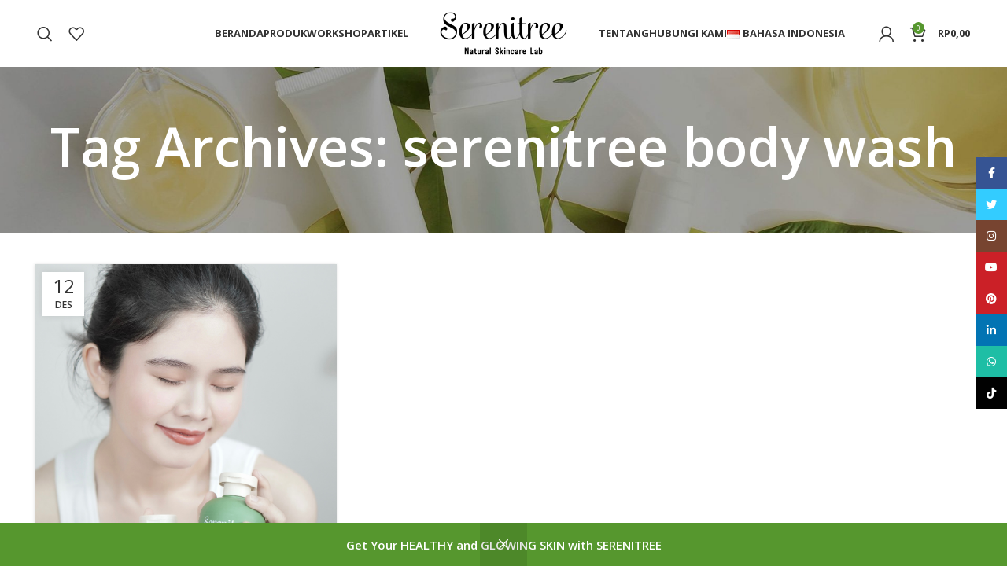

--- FILE ---
content_type: text/html; charset=UTF-8
request_url: https://serenitree.id/id/tag/serenitree-body-wash-id/
body_size: 24925
content:
<!DOCTYPE html>
<html lang="id-ID">
<head>
	<meta charset="UTF-8">
	<link rel="profile" href="https://gmpg.org/xfn/11">
	<link rel="pingback" href="https://serenitree.id/xmlrpc.php">

			<script>window.MSInputMethodContext && document.documentMode && document.write('<script src="https://serenitree.id/wp-content/themes/woodmart/js/libs/ie11CustomProperties.min.js"><\/script>');</script>
		<meta name='robots' content='index, follow, max-image-preview:large, max-snippet:-1, max-video-preview:-1' />

	<!-- This site is optimized with the Yoast SEO plugin v26.7 - https://yoast.com/wordpress/plugins/seo/ -->
	<title>serenitree body wash Archives - Serenitree Indonesia</title>
	<link rel="canonical" href="https://serenitree.id/id/tag/serenitree-body-wash-id/" />
	<meta property="og:locale" content="id_ID" />
	<meta property="og:type" content="article" />
	<meta property="og:title" content="serenitree body wash Archives - Serenitree Indonesia" />
	<meta property="og:url" content="https://serenitree.id/id/tag/serenitree-body-wash-id/" />
	<meta property="og:site_name" content="Serenitree Indonesia" />
	<meta property="og:image" content="https://serenitree.id/wp-content/uploads/2022/12/IMG_0478-scaled.jpg" />
	<meta property="og:image:width" content="2560" />
	<meta property="og:image:height" content="2560" />
	<meta property="og:image:type" content="image/jpeg" />
	<meta name="twitter:card" content="summary_large_image" />
	<meta name="twitter:site" content="@serenitreeid" />
	<script type="application/ld+json" class="yoast-schema-graph">{"@context":"https://schema.org","@graph":[{"@type":"CollectionPage","@id":"https://serenitree.id/id/tag/serenitree-body-wash-id/","url":"https://serenitree.id/id/tag/serenitree-body-wash-id/","name":"serenitree body wash Archives - Serenitree Indonesia","isPartOf":{"@id":"https://serenitree.id/id/#website"},"primaryImageOfPage":{"@id":"https://serenitree.id/id/tag/serenitree-body-wash-id/#primaryimage"},"image":{"@id":"https://serenitree.id/id/tag/serenitree-body-wash-id/#primaryimage"},"thumbnailUrl":"https://serenitree.id/wp-content/uploads/2022/12/serenitree-blog-2-2.png","breadcrumb":{"@id":"https://serenitree.id/id/tag/serenitree-body-wash-id/#breadcrumb"},"inLanguage":"id"},{"@type":"ImageObject","inLanguage":"id","@id":"https://serenitree.id/id/tag/serenitree-body-wash-id/#primaryimage","url":"https://serenitree.id/wp-content/uploads/2022/12/serenitree-blog-2-2.png","contentUrl":"https://serenitree.id/wp-content/uploads/2022/12/serenitree-blog-2-2.png","width":600,"height":800},{"@type":"BreadcrumbList","@id":"https://serenitree.id/id/tag/serenitree-body-wash-id/#breadcrumb","itemListElement":[{"@type":"ListItem","position":1,"name":"Home","item":"https://serenitree.id/id/"},{"@type":"ListItem","position":2,"name":"serenitree body wash"}]},{"@type":"WebSite","@id":"https://serenitree.id/id/#website","url":"https://serenitree.id/id/","name":"Serenitree Indonesia","description":"Natural Skincare Lab | Start Your SKINvestment with Serenitree","publisher":{"@id":"https://serenitree.id/id/#organization"},"alternateName":"Serenitree","potentialAction":[{"@type":"SearchAction","target":{"@type":"EntryPoint","urlTemplate":"https://serenitree.id/id/?s={search_term_string}"},"query-input":{"@type":"PropertyValueSpecification","valueRequired":true,"valueName":"search_term_string"}}],"inLanguage":"id"},{"@type":"Organization","@id":"https://serenitree.id/id/#organization","name":"PT. KERTABUMI INDONESIA SUKSES","url":"https://serenitree.id/id/","logo":{"@type":"ImageObject","inLanguage":"id","@id":"https://serenitree.id/id/#/schema/logo/image/","url":"https://serenitree.id/wp-content/uploads/2022/06/logo_transparent_background.png","contentUrl":"https://serenitree.id/wp-content/uploads/2022/06/logo_transparent_background.png","width":3400,"height":1402,"caption":"PT. KERTABUMI INDONESIA SUKSES"},"image":{"@id":"https://serenitree.id/id/#/schema/logo/image/"},"sameAs":["https://www.facebook.com/serenitreeindonesia/","https://x.com/serenitreeid","https://www.instagram.com/serenitree.indonesia","https://id.pinterest.com/serenitreeindonesia/","https://www.youtube.com/@serenitree.indonesia","https://www.linkedin.com/company/serenitree-indonesia","https://www.tiktok.com/@serenitree.id"]}]}</script>
	<!-- / Yoast SEO plugin. -->


<link rel='dns-prefetch' href='//www.googletagmanager.com' />
<link rel='dns-prefetch' href='//fonts.googleapis.com' />
<link rel='dns-prefetch' href='//pagead2.googlesyndication.com' />
<link rel="alternate" type="application/rss+xml" title="Serenitree Indonesia &raquo; Feed" href="https://serenitree.id/id/feed/" />
<link rel="alternate" type="application/rss+xml" title="Serenitree Indonesia &raquo; serenitree body wash Umpan Tag" href="https://serenitree.id/id/tag/serenitree-body-wash-id/feed/" />
<style id='wp-img-auto-sizes-contain-inline-css' type='text/css'>
img:is([sizes=auto i],[sizes^="auto," i]){contain-intrinsic-size:3000px 1500px}
/*# sourceURL=wp-img-auto-sizes-contain-inline-css */
</style>
<link rel='stylesheet' id='wp-block-library-css' href='https://serenitree.id/wp-includes/css/dist/block-library/style.min.css?ver=6.9' type='text/css' media='all' />
<style id='classic-theme-styles-inline-css' type='text/css'>
/*! This file is auto-generated */
.wp-block-button__link{color:#fff;background-color:#32373c;border-radius:9999px;box-shadow:none;text-decoration:none;padding:calc(.667em + 2px) calc(1.333em + 2px);font-size:1.125em}.wp-block-file__button{background:#32373c;color:#fff;text-decoration:none}
/*# sourceURL=/wp-includes/css/classic-themes.min.css */
</style>
<style id='safe-svg-svg-icon-style-inline-css' type='text/css'>
.safe-svg-cover{text-align:center}.safe-svg-cover .safe-svg-inside{display:inline-block;max-width:100%}.safe-svg-cover svg{fill:currentColor;height:100%;max-height:100%;max-width:100%;width:100%}

/*# sourceURL=https://serenitree.id/wp-content/plugins/safe-svg/dist/safe-svg-block-frontend.css */
</style>
<style id='global-styles-inline-css' type='text/css'>
:root{--wp--preset--aspect-ratio--square: 1;--wp--preset--aspect-ratio--4-3: 4/3;--wp--preset--aspect-ratio--3-4: 3/4;--wp--preset--aspect-ratio--3-2: 3/2;--wp--preset--aspect-ratio--2-3: 2/3;--wp--preset--aspect-ratio--16-9: 16/9;--wp--preset--aspect-ratio--9-16: 9/16;--wp--preset--color--black: #000000;--wp--preset--color--cyan-bluish-gray: #abb8c3;--wp--preset--color--white: #ffffff;--wp--preset--color--pale-pink: #f78da7;--wp--preset--color--vivid-red: #cf2e2e;--wp--preset--color--luminous-vivid-orange: #ff6900;--wp--preset--color--luminous-vivid-amber: #fcb900;--wp--preset--color--light-green-cyan: #7bdcb5;--wp--preset--color--vivid-green-cyan: #00d084;--wp--preset--color--pale-cyan-blue: #8ed1fc;--wp--preset--color--vivid-cyan-blue: #0693e3;--wp--preset--color--vivid-purple: #9b51e0;--wp--preset--gradient--vivid-cyan-blue-to-vivid-purple: linear-gradient(135deg,rgb(6,147,227) 0%,rgb(155,81,224) 100%);--wp--preset--gradient--light-green-cyan-to-vivid-green-cyan: linear-gradient(135deg,rgb(122,220,180) 0%,rgb(0,208,130) 100%);--wp--preset--gradient--luminous-vivid-amber-to-luminous-vivid-orange: linear-gradient(135deg,rgb(252,185,0) 0%,rgb(255,105,0) 100%);--wp--preset--gradient--luminous-vivid-orange-to-vivid-red: linear-gradient(135deg,rgb(255,105,0) 0%,rgb(207,46,46) 100%);--wp--preset--gradient--very-light-gray-to-cyan-bluish-gray: linear-gradient(135deg,rgb(238,238,238) 0%,rgb(169,184,195) 100%);--wp--preset--gradient--cool-to-warm-spectrum: linear-gradient(135deg,rgb(74,234,220) 0%,rgb(151,120,209) 20%,rgb(207,42,186) 40%,rgb(238,44,130) 60%,rgb(251,105,98) 80%,rgb(254,248,76) 100%);--wp--preset--gradient--blush-light-purple: linear-gradient(135deg,rgb(255,206,236) 0%,rgb(152,150,240) 100%);--wp--preset--gradient--blush-bordeaux: linear-gradient(135deg,rgb(254,205,165) 0%,rgb(254,45,45) 50%,rgb(107,0,62) 100%);--wp--preset--gradient--luminous-dusk: linear-gradient(135deg,rgb(255,203,112) 0%,rgb(199,81,192) 50%,rgb(65,88,208) 100%);--wp--preset--gradient--pale-ocean: linear-gradient(135deg,rgb(255,245,203) 0%,rgb(182,227,212) 50%,rgb(51,167,181) 100%);--wp--preset--gradient--electric-grass: linear-gradient(135deg,rgb(202,248,128) 0%,rgb(113,206,126) 100%);--wp--preset--gradient--midnight: linear-gradient(135deg,rgb(2,3,129) 0%,rgb(40,116,252) 100%);--wp--preset--font-size--small: 13px;--wp--preset--font-size--medium: 20px;--wp--preset--font-size--large: 36px;--wp--preset--font-size--x-large: 42px;--wp--preset--spacing--20: 0.44rem;--wp--preset--spacing--30: 0.67rem;--wp--preset--spacing--40: 1rem;--wp--preset--spacing--50: 1.5rem;--wp--preset--spacing--60: 2.25rem;--wp--preset--spacing--70: 3.38rem;--wp--preset--spacing--80: 5.06rem;--wp--preset--shadow--natural: 6px 6px 9px rgba(0, 0, 0, 0.2);--wp--preset--shadow--deep: 12px 12px 50px rgba(0, 0, 0, 0.4);--wp--preset--shadow--sharp: 6px 6px 0px rgba(0, 0, 0, 0.2);--wp--preset--shadow--outlined: 6px 6px 0px -3px rgb(255, 255, 255), 6px 6px rgb(0, 0, 0);--wp--preset--shadow--crisp: 6px 6px 0px rgb(0, 0, 0);}:where(.is-layout-flex){gap: 0.5em;}:where(.is-layout-grid){gap: 0.5em;}body .is-layout-flex{display: flex;}.is-layout-flex{flex-wrap: wrap;align-items: center;}.is-layout-flex > :is(*, div){margin: 0;}body .is-layout-grid{display: grid;}.is-layout-grid > :is(*, div){margin: 0;}:where(.wp-block-columns.is-layout-flex){gap: 2em;}:where(.wp-block-columns.is-layout-grid){gap: 2em;}:where(.wp-block-post-template.is-layout-flex){gap: 1.25em;}:where(.wp-block-post-template.is-layout-grid){gap: 1.25em;}.has-black-color{color: var(--wp--preset--color--black) !important;}.has-cyan-bluish-gray-color{color: var(--wp--preset--color--cyan-bluish-gray) !important;}.has-white-color{color: var(--wp--preset--color--white) !important;}.has-pale-pink-color{color: var(--wp--preset--color--pale-pink) !important;}.has-vivid-red-color{color: var(--wp--preset--color--vivid-red) !important;}.has-luminous-vivid-orange-color{color: var(--wp--preset--color--luminous-vivid-orange) !important;}.has-luminous-vivid-amber-color{color: var(--wp--preset--color--luminous-vivid-amber) !important;}.has-light-green-cyan-color{color: var(--wp--preset--color--light-green-cyan) !important;}.has-vivid-green-cyan-color{color: var(--wp--preset--color--vivid-green-cyan) !important;}.has-pale-cyan-blue-color{color: var(--wp--preset--color--pale-cyan-blue) !important;}.has-vivid-cyan-blue-color{color: var(--wp--preset--color--vivid-cyan-blue) !important;}.has-vivid-purple-color{color: var(--wp--preset--color--vivid-purple) !important;}.has-black-background-color{background-color: var(--wp--preset--color--black) !important;}.has-cyan-bluish-gray-background-color{background-color: var(--wp--preset--color--cyan-bluish-gray) !important;}.has-white-background-color{background-color: var(--wp--preset--color--white) !important;}.has-pale-pink-background-color{background-color: var(--wp--preset--color--pale-pink) !important;}.has-vivid-red-background-color{background-color: var(--wp--preset--color--vivid-red) !important;}.has-luminous-vivid-orange-background-color{background-color: var(--wp--preset--color--luminous-vivid-orange) !important;}.has-luminous-vivid-amber-background-color{background-color: var(--wp--preset--color--luminous-vivid-amber) !important;}.has-light-green-cyan-background-color{background-color: var(--wp--preset--color--light-green-cyan) !important;}.has-vivid-green-cyan-background-color{background-color: var(--wp--preset--color--vivid-green-cyan) !important;}.has-pale-cyan-blue-background-color{background-color: var(--wp--preset--color--pale-cyan-blue) !important;}.has-vivid-cyan-blue-background-color{background-color: var(--wp--preset--color--vivid-cyan-blue) !important;}.has-vivid-purple-background-color{background-color: var(--wp--preset--color--vivid-purple) !important;}.has-black-border-color{border-color: var(--wp--preset--color--black) !important;}.has-cyan-bluish-gray-border-color{border-color: var(--wp--preset--color--cyan-bluish-gray) !important;}.has-white-border-color{border-color: var(--wp--preset--color--white) !important;}.has-pale-pink-border-color{border-color: var(--wp--preset--color--pale-pink) !important;}.has-vivid-red-border-color{border-color: var(--wp--preset--color--vivid-red) !important;}.has-luminous-vivid-orange-border-color{border-color: var(--wp--preset--color--luminous-vivid-orange) !important;}.has-luminous-vivid-amber-border-color{border-color: var(--wp--preset--color--luminous-vivid-amber) !important;}.has-light-green-cyan-border-color{border-color: var(--wp--preset--color--light-green-cyan) !important;}.has-vivid-green-cyan-border-color{border-color: var(--wp--preset--color--vivid-green-cyan) !important;}.has-pale-cyan-blue-border-color{border-color: var(--wp--preset--color--pale-cyan-blue) !important;}.has-vivid-cyan-blue-border-color{border-color: var(--wp--preset--color--vivid-cyan-blue) !important;}.has-vivid-purple-border-color{border-color: var(--wp--preset--color--vivid-purple) !important;}.has-vivid-cyan-blue-to-vivid-purple-gradient-background{background: var(--wp--preset--gradient--vivid-cyan-blue-to-vivid-purple) !important;}.has-light-green-cyan-to-vivid-green-cyan-gradient-background{background: var(--wp--preset--gradient--light-green-cyan-to-vivid-green-cyan) !important;}.has-luminous-vivid-amber-to-luminous-vivid-orange-gradient-background{background: var(--wp--preset--gradient--luminous-vivid-amber-to-luminous-vivid-orange) !important;}.has-luminous-vivid-orange-to-vivid-red-gradient-background{background: var(--wp--preset--gradient--luminous-vivid-orange-to-vivid-red) !important;}.has-very-light-gray-to-cyan-bluish-gray-gradient-background{background: var(--wp--preset--gradient--very-light-gray-to-cyan-bluish-gray) !important;}.has-cool-to-warm-spectrum-gradient-background{background: var(--wp--preset--gradient--cool-to-warm-spectrum) !important;}.has-blush-light-purple-gradient-background{background: var(--wp--preset--gradient--blush-light-purple) !important;}.has-blush-bordeaux-gradient-background{background: var(--wp--preset--gradient--blush-bordeaux) !important;}.has-luminous-dusk-gradient-background{background: var(--wp--preset--gradient--luminous-dusk) !important;}.has-pale-ocean-gradient-background{background: var(--wp--preset--gradient--pale-ocean) !important;}.has-electric-grass-gradient-background{background: var(--wp--preset--gradient--electric-grass) !important;}.has-midnight-gradient-background{background: var(--wp--preset--gradient--midnight) !important;}.has-small-font-size{font-size: var(--wp--preset--font-size--small) !important;}.has-medium-font-size{font-size: var(--wp--preset--font-size--medium) !important;}.has-large-font-size{font-size: var(--wp--preset--font-size--large) !important;}.has-x-large-font-size{font-size: var(--wp--preset--font-size--x-large) !important;}
:where(.wp-block-post-template.is-layout-flex){gap: 1.25em;}:where(.wp-block-post-template.is-layout-grid){gap: 1.25em;}
:where(.wp-block-term-template.is-layout-flex){gap: 1.25em;}:where(.wp-block-term-template.is-layout-grid){gap: 1.25em;}
:where(.wp-block-columns.is-layout-flex){gap: 2em;}:where(.wp-block-columns.is-layout-grid){gap: 2em;}
:root :where(.wp-block-pullquote){font-size: 1.5em;line-height: 1.6;}
/*# sourceURL=global-styles-inline-css */
</style>
<style id='woocommerce-inline-inline-css' type='text/css'>
.woocommerce form .form-row .required { visibility: visible; }
/*# sourceURL=woocommerce-inline-inline-css */
</style>
<link rel='stylesheet' id='xendit_pg_style-css' href='https://serenitree.id/wp-content/plugins/woo-xendit-virtual-accounts/assets/css/xendit-pg-style.css?ver=1.0.1' type='text/css' media='all' />
<link rel='stylesheet' id='ywctm-frontend-css' href='https://serenitree.id/wp-content/plugins/yith-woocommerce-catalog-mode/assets/css/frontend.min.css?ver=2.47.0' type='text/css' media='all' />
<style id='ywctm-frontend-inline-css' type='text/css'>
.widget.woocommerce.widget_shopping_cart{display: none !important}
/*# sourceURL=ywctm-frontend-inline-css */
</style>
<link rel='stylesheet' id='elementor-icons-css' href='https://serenitree.id/wp-content/plugins/elementor/assets/lib/eicons/css/elementor-icons.min.css?ver=5.45.0' type='text/css' media='all' />
<link rel='stylesheet' id='elementor-frontend-css' href='https://serenitree.id/wp-content/plugins/elementor/assets/css/frontend.min.css?ver=3.34.1' type='text/css' media='all' />
<link rel='stylesheet' id='elementor-post-9220-css' href='https://serenitree.id/wp-content/uploads/elementor/css/post-9220.css?ver=1767866844' type='text/css' media='all' />
<link rel='stylesheet' id='bootstrap-css' href='https://serenitree.id/wp-content/themes/woodmart/css/bootstrap-light.min.css?ver=7.2.4' type='text/css' media='all' />
<link rel='stylesheet' id='woodmart-style-css' href='https://serenitree.id/wp-content/themes/woodmart/css/parts/base.min.css?ver=7.2.4' type='text/css' media='all' />
<link rel='stylesheet' id='wd-widget-wd-recent-posts-css' href='https://serenitree.id/wp-content/themes/woodmart/css/parts/widget-wd-recent-posts.min.css?ver=7.2.4' type='text/css' media='all' />
<link rel='stylesheet' id='wd-widget-nav-css' href='https://serenitree.id/wp-content/themes/woodmart/css/parts/widget-nav.min.css?ver=7.2.4' type='text/css' media='all' />
<link rel='stylesheet' id='wd-widget-wd-layered-nav-css' href='https://serenitree.id/wp-content/themes/woodmart/css/parts/woo-widget-wd-layered-nav.min.css?ver=7.2.4' type='text/css' media='all' />
<link rel='stylesheet' id='wd-woo-mod-swatches-base-css' href='https://serenitree.id/wp-content/themes/woodmart/css/parts/woo-mod-swatches-base.min.css?ver=7.2.4' type='text/css' media='all' />
<link rel='stylesheet' id='wd-woo-mod-swatches-filter-css' href='https://serenitree.id/wp-content/themes/woodmart/css/parts/woo-mod-swatches-filter.min.css?ver=7.2.4' type='text/css' media='all' />
<link rel='stylesheet' id='wd-widget-layered-nav-stock-status-css' href='https://serenitree.id/wp-content/themes/woodmart/css/parts/woo-widget-layered-nav-stock-status.min.css?ver=7.2.4' type='text/css' media='all' />
<link rel='stylesheet' id='wd-widget-product-list-css' href='https://serenitree.id/wp-content/themes/woodmart/css/parts/woo-widget-product-list.min.css?ver=7.2.4' type='text/css' media='all' />
<link rel='stylesheet' id='wd-widget-slider-price-filter-css' href='https://serenitree.id/wp-content/themes/woodmart/css/parts/woo-widget-slider-price-filter.min.css?ver=7.2.4' type='text/css' media='all' />
<link rel='stylesheet' id='wd-lazy-loading-css' href='https://serenitree.id/wp-content/themes/woodmart/css/parts/opt-lazy-load.min.css?ver=7.2.4' type='text/css' media='all' />
<link rel='stylesheet' id='wd-blog-base-css' href='https://serenitree.id/wp-content/themes/woodmart/css/parts/blog-base.min.css?ver=7.2.4' type='text/css' media='all' />
<link rel='stylesheet' id='wd-wp-gutenberg-css' href='https://serenitree.id/wp-content/themes/woodmart/css/parts/wp-gutenberg.min.css?ver=7.2.4' type='text/css' media='all' />
<link rel='stylesheet' id='wd-wpcf7-css' href='https://serenitree.id/wp-content/themes/woodmart/css/parts/int-wpcf7.min.css?ver=7.2.4' type='text/css' media='all' />
<link rel='stylesheet' id='wd-revolution-slider-css' href='https://serenitree.id/wp-content/themes/woodmart/css/parts/int-rev-slider.min.css?ver=7.2.4' type='text/css' media='all' />
<link rel='stylesheet' id='wd-elementor-base-css' href='https://serenitree.id/wp-content/themes/woodmart/css/parts/int-elem-base.min.css?ver=7.2.4' type='text/css' media='all' />
<link rel='stylesheet' id='wd-woocommerce-base-css' href='https://serenitree.id/wp-content/themes/woodmart/css/parts/woocommerce-base.min.css?ver=7.2.4' type='text/css' media='all' />
<link rel='stylesheet' id='wd-mod-star-rating-css' href='https://serenitree.id/wp-content/themes/woodmart/css/parts/mod-star-rating.min.css?ver=7.2.4' type='text/css' media='all' />
<link rel='stylesheet' id='wd-woo-el-track-order-css' href='https://serenitree.id/wp-content/themes/woodmart/css/parts/woo-el-track-order.min.css?ver=7.2.4' type='text/css' media='all' />
<link rel='stylesheet' id='wd-woo-gutenberg-css' href='https://serenitree.id/wp-content/themes/woodmart/css/parts/woo-gutenberg.min.css?ver=7.2.4' type='text/css' media='all' />
<link rel='stylesheet' id='child-style-css' href='https://serenitree.id/wp-content/themes/woodmart-child/style.css?ver=7.2.4' type='text/css' media='all' />
<link rel='stylesheet' id='wd-woo-opt-demo-store-css' href='https://serenitree.id/wp-content/themes/woodmart/css/parts/woo-opt-demo-store.min.css?ver=7.2.4' type='text/css' media='all' />
<link rel='stylesheet' id='wd-header-base-css' href='https://serenitree.id/wp-content/themes/woodmart/css/parts/header-base.min.css?ver=7.2.4' type='text/css' media='all' />
<link rel='stylesheet' id='wd-mod-tools-css' href='https://serenitree.id/wp-content/themes/woodmart/css/parts/mod-tools.min.css?ver=7.2.4' type='text/css' media='all' />
<link rel='stylesheet' id='wd-header-search-css' href='https://serenitree.id/wp-content/themes/woodmart/css/parts/header-el-search.min.css?ver=7.2.4' type='text/css' media='all' />
<link rel='stylesheet' id='wd-header-elements-base-css' href='https://serenitree.id/wp-content/themes/woodmart/css/parts/header-el-base.min.css?ver=7.2.4' type='text/css' media='all' />
<link rel='stylesheet' id='wd-woo-mod-login-form-css' href='https://serenitree.id/wp-content/themes/woodmart/css/parts/woo-mod-login-form.min.css?ver=7.2.4' type='text/css' media='all' />
<link rel='stylesheet' id='wd-header-my-account-css' href='https://serenitree.id/wp-content/themes/woodmart/css/parts/header-el-my-account.min.css?ver=7.2.4' type='text/css' media='all' />
<link rel='stylesheet' id='wd-header-cart-side-css' href='https://serenitree.id/wp-content/themes/woodmart/css/parts/header-el-cart-side.min.css?ver=7.2.4' type='text/css' media='all' />
<link rel='stylesheet' id='wd-woo-mod-quantity-css' href='https://serenitree.id/wp-content/themes/woodmart/css/parts/woo-mod-quantity.min.css?ver=7.2.4' type='text/css' media='all' />
<link rel='stylesheet' id='wd-header-cart-css' href='https://serenitree.id/wp-content/themes/woodmart/css/parts/header-el-cart.min.css?ver=7.2.4' type='text/css' media='all' />
<link rel='stylesheet' id='wd-widget-shopping-cart-css' href='https://serenitree.id/wp-content/themes/woodmart/css/parts/woo-widget-shopping-cart.min.css?ver=7.2.4' type='text/css' media='all' />
<link rel='stylesheet' id='wd-page-title-css' href='https://serenitree.id/wp-content/themes/woodmart/css/parts/page-title.min.css?ver=7.2.4' type='text/css' media='all' />
<link rel='stylesheet' id='wd-blog-loop-base-old-css' href='https://serenitree.id/wp-content/themes/woodmart/css/parts/blog-loop-base-old.min.css?ver=7.2.4' type='text/css' media='all' />
<link rel='stylesheet' id='wd-blog-loop-design-masonry-css' href='https://serenitree.id/wp-content/themes/woodmart/css/parts/blog-loop-design-masonry.min.css?ver=7.2.4' type='text/css' media='all' />
<link rel='stylesheet' id='wd-social-icons-css' href='https://serenitree.id/wp-content/themes/woodmart/css/parts/el-social-icons.min.css?ver=7.2.4' type='text/css' media='all' />
<link rel='stylesheet' id='wd-widget-collapse-css' href='https://serenitree.id/wp-content/themes/woodmart/css/parts/opt-widget-collapse.min.css?ver=7.2.4' type='text/css' media='all' />
<link rel='stylesheet' id='wd-footer-base-css' href='https://serenitree.id/wp-content/themes/woodmart/css/parts/footer-base.min.css?ver=7.2.4' type='text/css' media='all' />
<link rel='stylesheet' id='wd-text-block-css' href='https://serenitree.id/wp-content/themes/woodmart/css/parts/el-text-block.min.css?ver=7.2.4' type='text/css' media='all' />
<link rel='stylesheet' id='wd-list-css' href='https://serenitree.id/wp-content/themes/woodmart/css/parts/el-list.min.css?ver=7.2.4' type='text/css' media='all' />
<link rel='stylesheet' id='wd-scroll-top-css' href='https://serenitree.id/wp-content/themes/woodmart/css/parts/opt-scrolltotop.min.css?ver=7.2.4' type='text/css' media='all' />
<link rel='stylesheet' id='wd-wd-search-results-css' href='https://serenitree.id/wp-content/themes/woodmart/css/parts/wd-search-results.min.css?ver=7.2.4' type='text/css' media='all' />
<link rel='stylesheet' id='wd-wd-search-form-css' href='https://serenitree.id/wp-content/themes/woodmart/css/parts/wd-search-form.min.css?ver=7.2.4' type='text/css' media='all' />
<link rel='stylesheet' id='wd-header-my-account-sidebar-css' href='https://serenitree.id/wp-content/themes/woodmart/css/parts/header-el-my-account-sidebar.min.css?ver=7.2.4' type='text/css' media='all' />
<link rel='stylesheet' id='wd-woo-opt-social-login-css' href='https://serenitree.id/wp-content/themes/woodmart/css/parts/woo-opt-social-login.min.css?ver=7.2.4' type='text/css' media='all' />
<link rel='stylesheet' id='wd-sticky-social-buttons-css' href='https://serenitree.id/wp-content/themes/woodmart/css/parts/opt-sticky-social.min.css?ver=7.2.4' type='text/css' media='all' />
<link rel='stylesheet' id='wd-header-search-fullscreen-css' href='https://serenitree.id/wp-content/themes/woodmart/css/parts/header-el-search-fullscreen-general.min.css?ver=7.2.4' type='text/css' media='all' />
<link rel='stylesheet' id='wd-header-search-fullscreen-1-css' href='https://serenitree.id/wp-content/themes/woodmart/css/parts/header-el-search-fullscreen-1.min.css?ver=7.2.4' type='text/css' media='all' />
<link rel='stylesheet' id='wd-bottom-toolbar-css' href='https://serenitree.id/wp-content/themes/woodmart/css/parts/opt-bottom-toolbar.min.css?ver=7.2.4' type='text/css' media='all' />
<link rel='stylesheet' id='xts-style-theme_settings_default-css' href='https://serenitree.id/wp-content/uploads/2024/04/xts-theme_settings_default-1713337453.css?ver=7.2.4' type='text/css' media='all' />
<link rel='stylesheet' id='xts-google-fonts-css' href='https://fonts.googleapis.com/css?family=Open+Sans%3A400%2C600%2C700%7CLato%3A400%2C700%2C300&#038;ver=7.2.4' type='text/css' media='all' />
<link rel='stylesheet' id='elementor-gf-local-roboto-css' href='https://serenitree.id/wp-content/uploads/elementor/google-fonts/css/roboto.css?ver=1744148954' type='text/css' media='all' />
<link rel='stylesheet' id='elementor-gf-local-robotoslab-css' href='https://serenitree.id/wp-content/uploads/elementor/google-fonts/css/robotoslab.css?ver=1744148955' type='text/css' media='all' />
<script type="text/javascript" src="https://serenitree.id/wp-includes/js/jquery/jquery.min.js?ver=3.7.1" id="jquery-core-js"></script>
<script type="text/javascript" src="https://serenitree.id/wp-includes/js/jquery/jquery-migrate.min.js?ver=3.4.1" id="jquery-migrate-js"></script>
<script type="text/javascript" src="https://serenitree.id/wp-content/plugins/woocommerce/assets/js/jquery-blockui/jquery.blockUI.min.js?ver=2.7.0-wc.10.4.3" id="wc-jquery-blockui-js" defer="defer" data-wp-strategy="defer"></script>
<script type="text/javascript" id="wc-add-to-cart-js-extra">
/* <![CDATA[ */
var wc_add_to_cart_params = {"ajax_url":"/wp-admin/admin-ajax.php","wc_ajax_url":"/?wc-ajax=%%endpoint%%","i18n_view_cart":"Lihat keranjang","cart_url":"https://serenitree.id/id/?page_id=9223","is_cart":"","cart_redirect_after_add":"yes"};
//# sourceURL=wc-add-to-cart-js-extra
/* ]]> */
</script>
<script type="text/javascript" src="https://serenitree.id/wp-content/plugins/woocommerce/assets/js/frontend/add-to-cart.min.js?ver=10.4.3" id="wc-add-to-cart-js" defer="defer" data-wp-strategy="defer"></script>
<script type="text/javascript" src="https://serenitree.id/wp-content/plugins/woocommerce/assets/js/js-cookie/js.cookie.min.js?ver=2.1.4-wc.10.4.3" id="wc-js-cookie-js" defer="defer" data-wp-strategy="defer"></script>
<script type="text/javascript" id="woocommerce-js-extra">
/* <![CDATA[ */
var woocommerce_params = {"ajax_url":"/wp-admin/admin-ajax.php","wc_ajax_url":"/?wc-ajax=%%endpoint%%","i18n_password_show":"Tampilkan kata sandi","i18n_password_hide":"Sembunyikan kata sandi"};
//# sourceURL=woocommerce-js-extra
/* ]]> */
</script>
<script type="text/javascript" src="https://serenitree.id/wp-content/plugins/woocommerce/assets/js/frontend/woocommerce.min.js?ver=10.4.3" id="woocommerce-js" defer="defer" data-wp-strategy="defer"></script>

<!-- Potongan tag Google (gtag.js) ditambahkan oleh Site Kit -->
<!-- Snippet Google Analytics telah ditambahkan oleh Site Kit -->
<script type="text/javascript" src="https://www.googletagmanager.com/gtag/js?id=G-RBGE1YJ1LM" id="google_gtagjs-js" async></script>
<script type="text/javascript" id="google_gtagjs-js-after">
/* <![CDATA[ */
window.dataLayer = window.dataLayer || [];function gtag(){dataLayer.push(arguments);}
gtag("set","linker",{"domains":["serenitree.id"]});
gtag("js", new Date());
gtag("set", "developer_id.dZTNiMT", true);
gtag("config", "G-RBGE1YJ1LM");
//# sourceURL=google_gtagjs-js-after
/* ]]> */
</script>
<script type="text/javascript" src="https://serenitree.id/wp-content/themes/woodmart/js/libs/device.min.js?ver=7.2.4" id="wd-device-library-js"></script>
<link rel="https://api.w.org/" href="https://serenitree.id/wp-json/" /><link rel="alternate" title="JSON" type="application/json" href="https://serenitree.id/wp-json/wp/v2/tags/841" /><link rel="EditURI" type="application/rsd+xml" title="RSD" href="https://serenitree.id/xmlrpc.php?rsd" />
<meta name="generator" content="Site Kit by Google 1.168.0" />					<meta name="viewport" content="width=device-width, initial-scale=1.0, maximum-scale=1.0, user-scalable=no">
										<noscript><style>.woocommerce-product-gallery{ opacity: 1 !important; }</style></noscript>
	
<!-- Meta tag Google AdSense ditambahkan oleh Site Kit -->
<meta name="google-adsense-platform-account" content="ca-host-pub-2644536267352236">
<meta name="google-adsense-platform-domain" content="sitekit.withgoogle.com">
<!-- Akhir tag meta Google AdSense yang ditambahkan oleh Site Kit -->
<meta name="generator" content="Elementor 3.34.1; features: additional_custom_breakpoints; settings: css_print_method-external, google_font-enabled, font_display-auto">

<!-- BEGIN recaptcha, injected by plugin wp-recaptcha-integration  -->

<!-- END recaptcha -->
			<style>
				.e-con.e-parent:nth-of-type(n+4):not(.e-lazyloaded):not(.e-no-lazyload),
				.e-con.e-parent:nth-of-type(n+4):not(.e-lazyloaded):not(.e-no-lazyload) * {
					background-image: none !important;
				}
				@media screen and (max-height: 1024px) {
					.e-con.e-parent:nth-of-type(n+3):not(.e-lazyloaded):not(.e-no-lazyload),
					.e-con.e-parent:nth-of-type(n+3):not(.e-lazyloaded):not(.e-no-lazyload) * {
						background-image: none !important;
					}
				}
				@media screen and (max-height: 640px) {
					.e-con.e-parent:nth-of-type(n+2):not(.e-lazyloaded):not(.e-no-lazyload),
					.e-con.e-parent:nth-of-type(n+2):not(.e-lazyloaded):not(.e-no-lazyload) * {
						background-image: none !important;
					}
				}
			</style>
			
<!-- Snippet Google Tag Manager telah ditambahkan oleh Site Kit -->
<script type="text/javascript">
/* <![CDATA[ */

			( function( w, d, s, l, i ) {
				w[l] = w[l] || [];
				w[l].push( {'gtm.start': new Date().getTime(), event: 'gtm.js'} );
				var f = d.getElementsByTagName( s )[0],
					j = d.createElement( s ), dl = l != 'dataLayer' ? '&l=' + l : '';
				j.async = true;
				j.src = 'https://www.googletagmanager.com/gtm.js?id=' + i + dl;
				f.parentNode.insertBefore( j, f );
			} )( window, document, 'script', 'dataLayer', 'GTM-MM2PRMV' );
			
/* ]]> */
</script>

<!-- Snippet Google Tag Manager penutup telah ditambahkan oleh Site Kit -->

<!-- Snippet Google AdSense telah ditambahkan oleh Site Kit -->
<script type="text/javascript" async="async" src="https://pagead2.googlesyndication.com/pagead/js/adsbygoogle.js?client=ca-pub-7984132593339898&amp;host=ca-host-pub-2644536267352236" crossorigin="anonymous"></script>

<!-- Snippet Google AdSense penutup telah ditambahkan oleh Site Kit -->
<meta name="generator" content="Powered by Slider Revolution 6.6.14 - responsive, Mobile-Friendly Slider Plugin for WordPress with comfortable drag and drop interface." />
<link rel="icon" href="//dc9wzcca34ebk.cloudfront.net/wp-content/uploads/2022/09/cropped-logo-serenitree.id_-32x32.png" sizes="32x32" />
<link rel="icon" href="//dc9wzcca34ebk.cloudfront.net/wp-content/uploads/2022/09/cropped-logo-serenitree.id_-192x192.png" sizes="192x192" />
<link rel="apple-touch-icon" href="//dc9wzcca34ebk.cloudfront.net/wp-content/uploads/2022/09/cropped-logo-serenitree.id_-180x180.png" />
<meta name="msapplication-TileImage" content="https://serenitree.id/wp-content/uploads/2022/09/cropped-logo-serenitree.id_-270x270.png" />
<script>function setREVStartSize(e){
			//window.requestAnimationFrame(function() {
				window.RSIW = window.RSIW===undefined ? window.innerWidth : window.RSIW;
				window.RSIH = window.RSIH===undefined ? window.innerHeight : window.RSIH;
				try {
					var pw = document.getElementById(e.c).parentNode.offsetWidth,
						newh;
					pw = pw===0 || isNaN(pw) || (e.l=="fullwidth" || e.layout=="fullwidth") ? window.RSIW : pw;
					e.tabw = e.tabw===undefined ? 0 : parseInt(e.tabw);
					e.thumbw = e.thumbw===undefined ? 0 : parseInt(e.thumbw);
					e.tabh = e.tabh===undefined ? 0 : parseInt(e.tabh);
					e.thumbh = e.thumbh===undefined ? 0 : parseInt(e.thumbh);
					e.tabhide = e.tabhide===undefined ? 0 : parseInt(e.tabhide);
					e.thumbhide = e.thumbhide===undefined ? 0 : parseInt(e.thumbhide);
					e.mh = e.mh===undefined || e.mh=="" || e.mh==="auto" ? 0 : parseInt(e.mh,0);
					if(e.layout==="fullscreen" || e.l==="fullscreen")
						newh = Math.max(e.mh,window.RSIH);
					else{
						e.gw = Array.isArray(e.gw) ? e.gw : [e.gw];
						for (var i in e.rl) if (e.gw[i]===undefined || e.gw[i]===0) e.gw[i] = e.gw[i-1];
						e.gh = e.el===undefined || e.el==="" || (Array.isArray(e.el) && e.el.length==0)? e.gh : e.el;
						e.gh = Array.isArray(e.gh) ? e.gh : [e.gh];
						for (var i in e.rl) if (e.gh[i]===undefined || e.gh[i]===0) e.gh[i] = e.gh[i-1];
											
						var nl = new Array(e.rl.length),
							ix = 0,
							sl;
						e.tabw = e.tabhide>=pw ? 0 : e.tabw;
						e.thumbw = e.thumbhide>=pw ? 0 : e.thumbw;
						e.tabh = e.tabhide>=pw ? 0 : e.tabh;
						e.thumbh = e.thumbhide>=pw ? 0 : e.thumbh;
						for (var i in e.rl) nl[i] = e.rl[i]<window.RSIW ? 0 : e.rl[i];
						sl = nl[0];
						for (var i in nl) if (sl>nl[i] && nl[i]>0) { sl = nl[i]; ix=i;}
						var m = pw>(e.gw[ix]+e.tabw+e.thumbw) ? 1 : (pw-(e.tabw+e.thumbw)) / (e.gw[ix]);
						newh =  (e.gh[ix] * m) + (e.tabh + e.thumbh);
					}
					var el = document.getElementById(e.c);
					if (el!==null && el) el.style.height = newh+"px";
					el = document.getElementById(e.c+"_wrapper");
					if (el!==null && el) {
						el.style.height = newh+"px";
						el.style.display = "block";
					}
				} catch(e){
					console.log("Failure at Presize of Slider:" + e)
				}
			//});
		  };</script>
<style>
		
		</style>			<style id="wd-style-header_225790-css" data-type="wd-style-header_225790">
				:root{
	--wd-top-bar-h: 0.001px;
	--wd-top-bar-sm-h: 0.001px;
	--wd-top-bar-sticky-h: 0.001px;

	--wd-header-general-h: 85px;
	--wd-header-general-sm-h: 60px;
	--wd-header-general-sticky-h: 60px;

	--wd-header-bottom-h: 0.001px;
	--wd-header-bottom-sm-h: 0.001px;
	--wd-header-bottom-sticky-h: 0.001px;

	--wd-header-clone-h: 0.001px;
}


.whb-sticked .whb-general-header .wd-dropdown {
	margin-top: 10px;
}

.whb-sticked .whb-general-header .wd-dropdown:after {
	height: 20px;
}



@media (min-width: 1025px) {
	
		.whb-general-header-inner {
		height: 85px;
		max-height: 85px;
	}

		.whb-sticked .whb-general-header-inner {
		height: 60px;
		max-height: 60px;
	}
		
	
	
	}

@media (max-width: 1024px) {
	
		.whb-general-header-inner {
		height: 60px;
		max-height: 60px;
	}
	
	
	
	}
		
.whb-general-header {
	border-bottom-width: 0px;border-bottom-style: solid;
}

.whb-header-bottom {
	border-bottom-width: 0px;border-bottom-style: solid;
}
			</style>
			</head>

<body class="archive tag tag-serenitree-body-wash-id tag-841 wp-custom-logo wp-theme-woodmart wp-child-theme-woodmart-child theme-woodmart woocommerce-demo-store woocommerce-no-js wrapper-full-width  categories-accordion-on woodmart-archive-blog woodmart-ajax-shop-on offcanvas-sidebar-mobile offcanvas-sidebar-tablet sticky-toolbar-on elementor-default elementor-kit-9220">
					<!-- Snippet Google Tag Manager (noscript) telah ditambahkan oleh Site Kit -->
		<noscript>
			<iframe src="https://www.googletagmanager.com/ns.html?id=GTM-MM2PRMV" height="0" width="0" style="display:none;visibility:hidden"></iframe>
		</noscript>
		<!-- Snippet Google Tag Manager (noscript) penutup telah ditambahkan oleh Site Kit -->
		<script type="text/javascript" id="wd-flicker-fix">// Flicker fix.</script><p role="complementary" aria-label="Pemberitahuan Toko" class="woocommerce-store-notice demo_store" data-notice-id="2d35cda74f280c8751e8d8d2e0706b33" style="display:none;">Get Your HEALTHY and GLOWING SKIN with SERENITREE <a role="button" href="#" class="woocommerce-store-notice__dismiss-link">Tutup</a></p>	
	
	<div class="website-wrapper">
									<header class="whb-header whb-header_225790 whb-full-width whb-sticky-shadow whb-scroll-stick whb-sticky-real">
					<div class="whb-main-header">
	
<div class="whb-row whb-general-header whb-sticky-row whb-without-bg whb-without-border whb-color-dark whb-flex-equal-sides">
	<div class="container">
		<div class="whb-flex-row whb-general-header-inner">
			<div class="whb-column whb-col-left whb-visible-lg">
	<div class="wd-header-search wd-tools-element wd-design-1 wd-style-icon wd-display-full-screen whb-9x1ytaxq7aphtb3npidp" title="Search">
	<a href="javascript:void(0);" aria-label="Search">
		
			<span class="wd-tools-icon">
							</span>

			<span class="wd-tools-text">
				Search			</span>

			</a>
	</div>

<div class="wd-header-wishlist wd-tools-element wd-style-icon wd-design-2 whb-a22wdkiy3r40yw2paskq" title="My Wishlist">
	<a href="https://serenitree.id/id/wishlist/">
		
			<span class="wd-tools-icon">
				
							</span>

			<span class="wd-tools-text">
				Wishlist			</span>

			</a>
</div>

<div class="wd-header-nav wd-header-secondary-nav text-right" role="navigation" aria-label="Secondary navigation">
	<ul id="menu-serenitree-id-menu-main-left" class="menu wd-nav wd-nav-secondary wd-style-default wd-gap-s"><li id="menu-item-9418" class="menu-item menu-item-type-post_type menu-item-object-page menu-item-home menu-item-9418 item-level-0 menu-simple-dropdown wd-event-hover" ><a href="https://serenitree.id/id/" class="woodmart-nav-link"><span class="nav-link-text">Beranda</span></a></li>
<li id="menu-item-9567" class="menu-item menu-item-type-custom menu-item-object-custom menu-item-9567 item-level-0 menu-simple-dropdown wd-event-hover" ><a href="https://serenitree.id/shop" class="woodmart-nav-link"><span class="nav-link-text">Produk</span></a></li>
<li id="menu-item-9813" class="menu-item menu-item-type-custom menu-item-object-custom menu-item-9813 item-level-0 menu-simple-dropdown wd-event-hover" ><a href="https://serenitree.id/product-category/workshop/" class="woodmart-nav-link"><span class="nav-link-text">Workshop</span></a></li>
<li id="menu-item-9419" class="menu-item menu-item-type-post_type menu-item-object-page current_page_parent menu-item-has-children menu-item-9419 item-level-0 menu-simple-dropdown wd-event-hover" ><a href="https://serenitree.id/id/blog/" class="woodmart-nav-link"><span class="nav-link-text">Artikel</span></a><div class="color-scheme-dark wd-design-default wd-dropdown-menu wd-dropdown"><div class="container">
<ul class="wd-sub-menu color-scheme-dark">
	<li id="menu-item-9747" class="menu-item menu-item-type-custom menu-item-object-custom menu-item-9747 item-level-1 wd-event-hover" ><a href="https://serenitree.id/id/blog" class="woodmart-nav-link">Serenitree Indonesia</a></li>
	<li id="menu-item-9746" class="menu-item menu-item-type-taxonomy menu-item-object-category menu-item-9746 item-level-1 wd-event-hover" ><a href="https://serenitree.id/id/category/visi-dan-misi/" class="woodmart-nav-link">Visi and Misi</a></li>
	<li id="menu-item-9743" class="menu-item menu-item-type-taxonomy menu-item-object-category menu-item-9743 item-level-1 wd-event-hover" ><a href="https://serenitree.id/id/category/inspirasi/" class="woodmart-nav-link">Inspirasi</a></li>
	<li id="menu-item-9745" class="menu-item menu-item-type-taxonomy menu-item-object-category menu-item-9745 item-level-1 wd-event-hover" ><a href="https://serenitree.id/id/category/produk/" class="woodmart-nav-link">Produk</a></li>
	<li id="menu-item-9744" class="menu-item menu-item-type-taxonomy menu-item-object-category menu-item-9744 item-level-1 wd-event-hover" ><a href="https://serenitree.id/id/category/loka-karya/" class="woodmart-nav-link">Loka Karya</a></li>
	<li id="menu-item-150011350" class="menu-item menu-item-type-taxonomy menu-item-object-category menu-item-150011350 item-level-1 wd-event-hover" ><a href="https://serenitree.id/id/category/opini/" class="woodmart-nav-link">Opini</a></li>
	<li id="menu-item-150011351" class="menu-item menu-item-type-taxonomy menu-item-object-category menu-item-150011351 item-level-1 wd-event-hover" ><a href="https://serenitree.id/id/category/tip-dan-trik/" class="woodmart-nav-link">Tip dan Trik</a></li>
</ul>
</div>
</div>
</li>
</ul></div><!--END MAIN-NAV-->
</div>
<div class="whb-column whb-col-center whb-visible-lg">
	<div class="whb-space-element " style="width:10px;"></div><div class="site-logo">
	<a href="https://serenitree.id/id/" class="wd-logo wd-main-logo" rel="home">
		<img fetchpriority="high" width="3400" height="1402" src="//dc9wzcca34ebk.cloudfront.net/wp-content/uploads/2022/06/logo_transparent_background.png" class="attachment-full size-full" alt="" style="max-width:200px;" decoding="async" srcset="//dc9wzcca34ebk.cloudfront.net/wp-content/uploads/2022/06/logo_transparent_background.png 3400w, //dc9wzcca34ebk.cloudfront.net/wp-content/uploads/2022/06/logo_transparent_background-430x177.png 430w, //dc9wzcca34ebk.cloudfront.net/wp-content/uploads/2022/06/logo_transparent_background-150x62.png 150w, //dc9wzcca34ebk.cloudfront.net/wp-content/uploads/2022/06/logo_transparent_background-700x289.png 700w, //dc9wzcca34ebk.cloudfront.net/wp-content/uploads/2022/06/logo_transparent_background-400x165.png 400w, //dc9wzcca34ebk.cloudfront.net/wp-content/uploads/2022/06/logo_transparent_background-1300x536.png 1300w, //dc9wzcca34ebk.cloudfront.net/wp-content/uploads/2022/06/logo_transparent_background-768x317.png 768w, //dc9wzcca34ebk.cloudfront.net/wp-content/uploads/2022/06/logo_transparent_background-1536x633.png 1536w, //dc9wzcca34ebk.cloudfront.net/wp-content/uploads/2022/06/logo_transparent_background-2048x844.png 2048w, //dc9wzcca34ebk.cloudfront.net/wp-content/uploads/2022/06/logo_transparent_background-860x355.png 860w" sizes="(max-width: 3400px) 100vw, 3400px" />	</a>
	</div>
<div class="whb-space-element " style="width:10px;"></div></div>
<div class="whb-column whb-col-right whb-visible-lg">
	
<div class="wd-header-nav wd-header-secondary-nav text-left" role="navigation" aria-label="Secondary navigation">
	<ul id="menu-serenitree-id-menu-main-right" class="menu wd-nav wd-nav-secondary wd-style-default wd-gap-s"><li id="menu-item-9416" class="menu-item menu-item-type-post_type menu-item-object-page menu-item-has-children menu-item-9416 item-level-0 menu-simple-dropdown wd-event-hover" ><a href="https://serenitree.id/id/about-us-serenitree-indonesia/" class="woodmart-nav-link"><span class="nav-link-text">Tentang</span></a><div class="color-scheme-dark wd-design-default wd-dropdown-menu wd-dropdown"><div class="container">
<ul class="wd-sub-menu color-scheme-dark">
	<li id="menu-item-9742" class="menu-item menu-item-type-post_type menu-item-object-page menu-item-9742 item-level-1 wd-event-hover" ><a href="https://serenitree.id/id/about-us-serenitree-indonesia/" class="woodmart-nav-link">Serenitree Indonesia</a></li>
	<li id="menu-item-9739" class="menu-item menu-item-type-post_type menu-item-object-page menu-item-9739 item-level-1 wd-event-hover" ><a href="https://serenitree.id/id/kebijakan-merek-dagang/" class="woodmart-nav-link">Kebijakan Merek Dagang</a></li>
	<li id="menu-item-9740" class="menu-item menu-item-type-post_type menu-item-object-page menu-item-privacy-policy menu-item-9740 item-level-1 wd-event-hover" ><a href="https://serenitree.id/id/kebijakan-privasi-serenitree-id/" class="woodmart-nav-link">Kebijakan Privasi</a></li>
	<li id="menu-item-9741" class="menu-item menu-item-type-post_type menu-item-object-page menu-item-9741 item-level-1 wd-event-hover" ><a href="https://serenitree.id/id/syarat-dan-ketentuan/" class="woodmart-nav-link">Syarat dan Ketentuan</a></li>
</ul>
</div>
</div>
</li>
<li id="menu-item-9417" class="menu-item menu-item-type-post_type menu-item-object-page menu-item-9417 item-level-0 menu-simple-dropdown wd-event-hover" ><a href="https://serenitree.id/id/contact-us/" class="woodmart-nav-link"><span class="nav-link-text">Hubungi Kami</span></a></li>
<li id="menu-item-9590" class="pll-parent-menu-item menu-item menu-item-type-custom menu-item-object-custom current-menu-parent menu-item-has-children menu-item-9590 item-level-0 menu-simple-dropdown wd-event-hover" ><a href="#pll_switcher" class="woodmart-nav-link"><span class="nav-link-text"><img src="[data-uri]" alt="" width="16" height="11" style="width: 16px; height: 11px;" /><span style="margin-left:0.3em;">Bahasa Indonesia</span></span></a><div class="color-scheme-dark wd-design-default wd-dropdown-menu wd-dropdown"><div class="container">
<ul class="wd-sub-menu color-scheme-dark">
	<li id="menu-item-9590-id" class="lang-item lang-item-273 lang-item-id current-lang lang-item-first menu-item menu-item-type-custom menu-item-object-custom menu-item-9590-id item-level-1 wd-event-hover" ><a href="https://serenitree.id/id/tag/serenitree-body-wash-id/" hreflang="id-ID" lang="id-ID" class="woodmart-nav-link"><img src="[data-uri]" alt="" width="16" height="11" style="width: 16px; height: 11px;" /><span style="margin-left:0.3em;">Bahasa Indonesia</span></a></li>
	<li id="menu-item-9590-en" class="lang-item lang-item-276 lang-item-en no-translation menu-item menu-item-type-custom menu-item-object-custom menu-item-9590-en item-level-1 wd-event-hover" ><a href="https://serenitree.id/en/" hreflang="en-GB" lang="en-GB" class="woodmart-nav-link"><img src="[data-uri]" alt="" width="16" height="11" style="width: 16px; height: 11px;" /><span style="margin-left:0.3em;">English</span></a></li>
</ul>
</div>
</div>
</li>
</ul></div><!--END MAIN-NAV-->
<div class="wd-header-my-account wd-tools-element wd-event-hover wd-design-1 wd-account-style-icon login-side-opener whb-vssfpylqqax9pvkfnxoz">
			<a href="https://serenitree.id/id/my-account/" title="My account">
			
				<span class="wd-tools-icon">
									</span>
				<span class="wd-tools-text">
				Login / Register			</span>

					</a>

			</div>

<div class="wd-header-cart wd-tools-element wd-design-2 cart-widget-opener whb-nedhm962r512y1xz9j06">
	<a href="https://serenitree.id/id/?page_id=9223" title="Shopping cart">
		
			<span class="wd-tools-icon">
															<span class="wd-cart-number wd-tools-count">0 <span>items</span></span>
									</span>
			<span class="wd-tools-text">
				
										<span class="wd-cart-subtotal"><span class="woocommerce-Price-amount amount"><bdi><span class="woocommerce-Price-currencySymbol">Rp</span>0,00</bdi></span></span>
					</span>

			</a>
	</div>
</div>
<div class="whb-column whb-mobile-left whb-hidden-lg">
	<div class="wd-tools-element wd-header-mobile-nav wd-style-icon wd-design-1 whb-s7cue252895fk60xi3dx">
	<a href="#" rel="nofollow" aria-label="Open mobile menu">
		
		<span class="wd-tools-icon">
					</span>

		<span class="wd-tools-text">Menu</span>

			</a>
</div><!--END wd-header-mobile-nav--></div>
<div class="whb-column whb-mobile-center whb-hidden-lg">
	<div class="site-logo">
	<a href="https://serenitree.id/id/" class="wd-logo wd-main-logo" rel="home">
		<img loading="lazy" width="3400" height="1402" src="//dc9wzcca34ebk.cloudfront.net/wp-content/uploads/2022/06/logo_transparent_background.png" class="attachment-full size-full" alt="" style="max-width:120px;" decoding="async" srcset="//dc9wzcca34ebk.cloudfront.net/wp-content/uploads/2022/06/logo_transparent_background.png 3400w, //dc9wzcca34ebk.cloudfront.net/wp-content/uploads/2022/06/logo_transparent_background-430x177.png 430w, //dc9wzcca34ebk.cloudfront.net/wp-content/uploads/2022/06/logo_transparent_background-150x62.png 150w, //dc9wzcca34ebk.cloudfront.net/wp-content/uploads/2022/06/logo_transparent_background-700x289.png 700w, //dc9wzcca34ebk.cloudfront.net/wp-content/uploads/2022/06/logo_transparent_background-400x165.png 400w, //dc9wzcca34ebk.cloudfront.net/wp-content/uploads/2022/06/logo_transparent_background-1300x536.png 1300w, //dc9wzcca34ebk.cloudfront.net/wp-content/uploads/2022/06/logo_transparent_background-768x317.png 768w, //dc9wzcca34ebk.cloudfront.net/wp-content/uploads/2022/06/logo_transparent_background-1536x633.png 1536w, //dc9wzcca34ebk.cloudfront.net/wp-content/uploads/2022/06/logo_transparent_background-2048x844.png 2048w, //dc9wzcca34ebk.cloudfront.net/wp-content/uploads/2022/06/logo_transparent_background-860x355.png 860w" sizes="(max-width: 3400px) 100vw, 3400px" />	</a>
	</div>
</div>
<div class="whb-column whb-mobile-right whb-hidden-lg">
	
<div class="wd-header-cart wd-tools-element wd-design-5 cart-widget-opener whb-trk5sfmvib0ch1s1qbtc">
	<a href="https://serenitree.id/id/?page_id=9223" title="Shopping cart">
		
			<span class="wd-tools-icon">
															<span class="wd-cart-number wd-tools-count">0 <span>items</span></span>
									</span>
			<span class="wd-tools-text">
				
										<span class="wd-cart-subtotal"><span class="woocommerce-Price-amount amount"><bdi><span class="woocommerce-Price-currencySymbol">Rp</span>0,00</bdi></span></span>
					</span>

			</a>
	</div>
</div>
		</div>
	</div>
</div>
</div>
				</header>
			
								<div class="main-page-wrapper">
		
						<div class="page-title  page-title-default title-size-default title-design-centered color-scheme-light title-blog" style="">
					<div class="container">
													<h1 class="entry-title title">Tag Archives: serenitree body wash</h1>
						
						
													<div class="breadcrumbs"><a href="https://serenitree.id/id/" rel="v:url" property="v:title">Home</a> &raquo; <span class="current">Posts Tagged &quot;serenitree body wash&quot;</span></div><!-- .breadcrumbs -->											</div>
				</div>
			
		<!-- MAIN CONTENT AREA -->
				<div class="container">
			<div class="row content-layout-wrapper align-items-start">
				

<div class="site-content col-lg-12 col-12 col-md-12" role="main">

	
			
				
					
					
					
				
									<div class="wd-blog-holder blog-pagination-infinit masonry-container wd-spacing-20 row" id="69608929a6f31" data-paged="1" data-source="main_loop">
				
					
											
<article id="post-150010439" class="blog-design-masonry blog-post-loop blog-style-bg wd-add-shadow  col-lg-4 col-md-4 col-sm-6 col-12 post-150010439 post type-post status-publish format-standard has-post-thumbnail hentry category-produk tag-body-cleanser tag-body-wash tag-natural-skincare tag-sabun-alami tag-serenitree-body-wash-id tag-serenitree-skincare">
	<div class="article-inner">
					<header class="entry-header">
									
					<figure id="carousel-263" class="entry-thumbnail" data-owl-carousel data-hide_pagination_control="yes" data-desktop="1" data-tablet="1" data-tablet_landscape="1" data-mobile="1">
						
							<div class="post-img-wrapp">
								<a href="https://serenitree.id/id/kulit-bersih-nan-sehat-dengan-serenitree-body-wash/">
									<img loading="lazy" width="600" height="800" src="//dc9wzcca34ebk.cloudfront.net/wp-content/themes/woodmart/images/lazy.png" class="attachment-large size-large wp-image-150010440 wd-lazy-load wd-lazy-fade" alt="" decoding="async" srcset="" sizes="(max-width: 600px) 100vw, 600px" data-wood-src="//dc9wzcca34ebk.cloudfront.net/wp-content/uploads/2022/12/serenitree-blog-2-2.png" data-srcset="//dc9wzcca34ebk.cloudfront.net/wp-content/uploads/2022/12/serenitree-blog-2-2.png 600w, //dc9wzcca34ebk.cloudfront.net/wp-content/uploads/2022/12/serenitree-blog-2-2-225x300.png 225w, //dc9wzcca34ebk.cloudfront.net/wp-content/uploads/2022/12/serenitree-blog-2-2-430x573.png 430w, //dc9wzcca34ebk.cloudfront.net/wp-content/uploads/2022/12/serenitree-blog-2-2-150x200.png 150w" />								</a>
							</div>
							<div class="post-image-mask">
								<span></span>
							</div>

						
					</figure>
				
												<div class="post-date wd-post-date wd-style-with-bg" onclick="">
				<span class="post-date-day">
					12				</span>
				<span class="post-date-month">
					Des				</span>
			</div>
						
			</header><!-- .entry-header -->

		<div class="article-body-container">
			
									<div class="meta-categories-wrapp"><div class="meta-post-categories wd-post-cat wd-style-with-bg"><a href="https://serenitree.id/id/category/produk/" rel="category tag">Produk</a></div></div>
				
									<h3 class="wd-entities-title title post-title">
						<a href="https://serenitree.id/id/kulit-bersih-nan-sehat-dengan-serenitree-body-wash/" rel="bookmark">Kulit Bersih Nan Sehat Dengan Serenitree Body Wash</a>
					</h3>
				
									<div class="entry-meta wd-entry-meta">
									<ul class="entry-meta-list">
									<li class="modified-date">
								<time class="updated" datetime="2022-12-12T11:28:34+07:00">
			Desember 12, 2022		</time>
							</li>

					
											<li class="meta-author">
									<span>
							By					</span>

					<img alt='author-avatar' src="//dc9wzcca34ebk.cloudfront.net/wp-content/themes/woodmart/images/lazy.png" data-wood-src='https://secure.gravatar.com/avatar/d9d01ac9dfdb76190b29ba88db18c805f4679f706cfc90a4876dcb243f52aae9?s=32&#038;d=mm&#038;r=g' srcset="" data-srcset='https://secure.gravatar.com/avatar/d9d01ac9dfdb76190b29ba88db18c805f4679f706cfc90a4876dcb243f52aae9?s=64&#038;d=mm&#038;r=g 2x' class='wd-lazy-load wd-lazy-fade avatar avatar-32 photo' height='32' width='32' decoding='async'/>		
		<a href="https://serenitree.id/id/author/eliz/" rel="author">
			<span class="vcard author author_name">
				<span class="fn">Serenitree Team</span>
			</span>
		</a>
								</li>
					
					
												</ul>
							</div><!-- .entry-meta -->
											<div class="hovered-social-icons wd-tltp wd-tltp-top">
							<div class="wd-tooltip-label">
								
			<div class="wd-social-icons icons-design-default icons-size-small color-scheme-light social-share social-form-circle text-center">

				
									<a rel="noopener noreferrer nofollow" href="https://www.facebook.com/sharer/sharer.php?u=https://serenitree.id/id/kulit-bersih-nan-sehat-dengan-serenitree-body-wash/" target="_blank" class=" wd-social-icon social-facebook" aria-label="Facebook social link">
						<span class="wd-icon"></span>
											</a>
				
									<a rel="noopener noreferrer nofollow" href="https://twitter.com/share?url=https://serenitree.id/id/kulit-bersih-nan-sehat-dengan-serenitree-body-wash/" target="_blank" class=" wd-social-icon social-twitter" aria-label="Twitter social link">
						<span class="wd-icon"></span>
											</a>
				
									<a rel="noopener noreferrer nofollow" href="/cdn-cgi/l/email-protection#[base64]" target="_blank" class=" wd-social-icon social-email" aria-label="Email social link">
						<span class="wd-icon"></span>
											</a>
				
				
				
									<a rel="noopener noreferrer nofollow" href="https://pinterest.com/pin/create/button/?url=https://serenitree.id/id/kulit-bersih-nan-sehat-dengan-serenitree-body-wash/&media=https://serenitree.id/wp-content/uploads/2022/12/serenitree-blog-2-2.png&description=Kulit+Bersih+Nan+Sehat+Dengan+Serenitree+Body+Wash" target="_blank" class=" wd-social-icon social-pinterest" aria-label="Pinterest social link">
						<span class="wd-icon"></span>
											</a>
				
				
									<a rel="noopener noreferrer nofollow" href="https://www.linkedin.com/shareArticle?mini=true&url=https://serenitree.id/id/kulit-bersih-nan-sehat-dengan-serenitree-body-wash/" target="_blank" class=" wd-social-icon social-linkedin" aria-label="Linkedin social link">
						<span class="wd-icon"></span>
											</a>
				
				
				
				
				
				
				
				
				
									<a rel="noopener noreferrer nofollow" href="https://api.whatsapp.com/send?text=https%3A%2F%2Fserenitree.id%2Fid%2Fkulit-bersih-nan-sehat-dengan-serenitree-body-wash%2F" target="_blank" class="whatsapp-desktop  wd-social-icon social-whatsapp" aria-label="WhatsApp social link">
						<span class="wd-icon"></span>
											</a>
					
					<a rel="noopener noreferrer nofollow" href="whatsapp://send?text=https%3A%2F%2Fserenitree.id%2Fid%2Fkulit-bersih-nan-sehat-dengan-serenitree-body-wash%2F" target="_blank" class="whatsapp-mobile  wd-social-icon social-whatsapp" aria-label="WhatsApp social link">
						<span class="wd-icon"></span>
											</a>
				
								
								
				
									<a rel="noopener noreferrer nofollow" href="https://telegram.me/share/url?url=https://serenitree.id/id/kulit-bersih-nan-sehat-dengan-serenitree-body-wash/" target="_blank" class=" wd-social-icon social-tg" aria-label="Telegram social link">
						<span class="wd-icon"></span>
											</a>
								
				
			</div>

									</div>
						</div>
												
							<div class="entry-content wd-entry-content">
					
Setelah penantian yang tak sebentar, Serenitree akan launching produk pertamanya! Produk pertama yang akan muncul...<p class="read-more-section"><a class="btn-read-more more-link" href="https://serenitree.id/id/kulit-bersih-nan-sehat-dengan-serenitree-body-wash/">Continue reading</a></p>									</div><!-- .entry-content -->
			
			
					</div>
	</div>
</article><!-- #post -->


					
					
									</div>

									

			
		
</div><!-- .site-content -->


			</div><!-- .main-page-wrapper --> 
			</div> <!-- end row -->
	</div> <!-- end container -->

					<div class="wd-prefooter">
			<div class="container">
																</div>
		</div>
	
			<footer class="footer-container color-scheme-dark">
																	<div class="container main-footer">
		<aside class="footer-sidebar widget-area row">
									<div class="footer-column footer-column-1 col-12 col-sm-4">
										<link rel="stylesheet" id="elementor-post-818-css" href="https://serenitree.id/wp-content/uploads/elementor/css/post-818.css?ver=1767866845" type="text/css" media="all">
					<div data-elementor-type="wp-post" data-elementor-id="818" class="elementor elementor-818">
						<section class="elementor-section elementor-top-section elementor-element elementor-element-5e8e784 elementor-section-boxed elementor-section-height-default elementor-section-height-default wd-section-disabled" data-id="5e8e784" data-element_type="section">
						<div class="elementor-container elementor-column-gap-default">
					<div class="elementor-column elementor-col-100 elementor-top-column elementor-element elementor-element-fdef96f" data-id="fdef96f" data-element_type="column">
			<div class="elementor-widget-wrap elementor-element-populated">
						<div class="elementor-element elementor-element-858db24 elementor-widget elementor-widget-wd_image_or_svg" data-id="858db24" data-element_type="widget" data-widget_type="wd_image_or_svg.default">
				<div class="elementor-widget-container">
					
		<div class="wd-image text-left">
							<a  href="#">
								<img class="wd-lazy-load wd-lazy-fade" src="//dc9wzcca34ebk.cloudfront.net/wp-content/themes/woodmart/images/lazy.png" data-wood-src="//dc9wzcca34ebk.cloudfront.net/wp-content/uploads/elementor/thumbs/logo_transparent_background-pppa647dqxd391oogqxd7rbzf36wxucajsf68nplwg.png" title="logo_transparent_background" alt="logo_transparent_background" loading="lazy" />							</a>
					</div>

						</div>
				</div>
				<div class="elementor-element elementor-element-41c12ca elementor-widget elementor-widget-wd_text_block" data-id="41c12ca" data-element_type="widget" data-widget_type="wd_text_block.default">
				<div class="elementor-widget-container">
							<div class="wd-text-block reset-last-child text-left">
			
			<p>Preserving and caring for Indonesia's heritage through high-quality natural skin care products that are safe for the skin and body.</p>
					</div>
						</div>
				</div>
				<div class="elementor-element elementor-element-3344611 elementor-widget elementor-widget-wd_list" data-id="3344611" data-element_type="widget" data-widget_type="wd_list.default">
				<div class="elementor-widget-container">
							<ul class="wd-list color-scheme- wd-fontsize-xs wd-list-type-image wd-list-style- wd-justify-left">
											<li class="elementor-repeater-item-80be36b">
											<img loading="lazy"  src="https://serenitree.id/wp-content/uploads/2021/08/wd-cursor-dark.svg" title="wd-cursor-dark" width="14" height="14">					
					<span class="list-content">
						<span style="font-style: normal; font-variant-ligatures: normal; font-variant-caps: normal; font-weight: 400; font-size: 14px;">Kertabumi Recycling Center, <font color="#1f1f1f" face="arial, sans-serif"><span style="white-space-collapse: collapse;">Gg. Beben No.84,Pd. Kacang Barat, Kecamatan Pondok. Aren</span></font></span><span style="font-family: &quot;Open Sans&quot;, Arial, Helvetica, sans-serif; font-size: 15px; font-style: normal; font-variant-ligatures: normal; font-variant-caps: normal; font-weight: 400; white-space-collapse: collapse;">,</span><span style="font-family: &quot;Open Sans&quot;, Arial, Helvetica, sans-serif; font-size: 15px; font-style: normal; font-variant-ligatures: normal; font-variant-caps: normal; font-weight: 400; white-space-collapse: collapse;">Tangerang Selatan,</span><span style="font-family: &quot;Open Sans&quot;, Arial, Helvetica, sans-serif; font-size: 15px; font-style: normal; font-variant-ligatures: normal; font-variant-caps: normal; font-weight: 400; white-space-collapse: collapse;">Banten 15226,</span><span style="font-family: &quot;Open Sans&quot;, Arial, Helvetica, sans-serif; font-size: 15px; font-style: normal; font-variant-ligatures: normal; font-variant-caps: normal; font-weight: 400; white-space-collapse: collapse;">Indonesia</span>					</span>

									</li>
											<li class="elementor-repeater-item-c383cf6">
											<img loading="lazy"  src="https://serenitree.id/wp-content/uploads/2021/08/wd-phone-dark.svg" title="wd-phone-dark" width="14" height="14">					
					<span class="list-content">
						Phone: (+62) 8111922697 					</span>

					
						<a  href="tel:+628111922697%20" class="wd-fill" aria-label="List item link"></a>
									</li>
					</ul>

						</div>
				</div>
					</div>
		</div>
					</div>
		</section>
				</div>
								</div>
																	<div class="footer-column footer-column-2 col-12 col-sm-4">
							<div id="woodmart-recent-posts-15" class="wd-widget widget footer-widget  woodmart-recent-posts"><h5 class="widget-title">Recent Posts</h5>							<ul class="woodmart-recent-posts-list">
											<li>
																								<a class="recent-posts-thumbnail" href="https://serenitree.id/id/gabung-di-komunitas-serenitree/"  rel="bookmark">
										<img class="wd-lazy-load wd-lazy-fade" src="//dc9wzcca34ebk.cloudfront.net/wp-content/themes/woodmart/images/lazy.png" data-wood-src="//dc9wzcca34ebk.cloudfront.net/wp-content/uploads/elementor/thumbs/serenitree-blog-r9f754x6nyazn54zzaembws3vvaxrqipamt8trh0d4.png" title="serenitree blog" alt="serenitree blog" loading="lazy" />									</a>
																					
							<div class="recent-posts-info">
								<div class="wd-entities-title title"><a href="https://serenitree.id/id/gabung-di-komunitas-serenitree/" title="Permalink to Temukan Rumah Baru Bersama Serenitree!" rel="bookmark">Temukan Rumah Baru Bersama Serenitree!</a></div>

																										<time class="recent-posts-time" datetime="2025-07-28T18:33:47+07:00">Juli 28, 2025</time>
								
								<a class="recent-posts-comment" href="https://serenitree.id/id/gabung-di-komunitas-serenitree/#respond">No Comments</a>							</div>
						</li>

											<li>
																								<a class="recent-posts-thumbnail" href="https://serenitree.id/id/serenitree-natural-skincare-workshop/"  rel="bookmark">
										<img class="wd-lazy-load wd-lazy-fade" src="//dc9wzcca34ebk.cloudfront.net/wp-content/themes/woodmart/images/lazy.png" data-wood-src="//dc9wzcca34ebk.cloudfront.net/wp-content/uploads/elementor/thumbs/serenitree-blog-r790a6i8h4e1e1tdy7336xm4useiwcro163kajtl3s.png" title="serenitree blog" alt="serenitree blog" loading="lazy" />									</a>
																					
							<div class="recent-posts-info">
								<div class="wd-entities-title title"><a href="https://serenitree.id/id/serenitree-natural-skincare-workshop/" title="Permalink to Serenitree Natural Skincare Workshop: Ramu Kecantikanmu Sendiri di Rumah!" rel="bookmark">Serenitree Natural Skincare Workshop: Ramu Kecantikanmu Sendiri di Rumah!</a></div>

																										<time class="recent-posts-time" datetime="2025-06-13T20:29:51+07:00">Juni 13, 2025</time>
								
								<a class="recent-posts-comment" href="https://serenitree.id/id/serenitree-natural-skincare-workshop/#respond">No Comments</a>							</div>
						</li>

											<li>
																								<a class="recent-posts-thumbnail" href="https://serenitree.id/id/dampak-perubahan-iklim-pada-kesehatan-kulit/"  rel="bookmark">
										<img class="wd-lazy-load wd-lazy-fade" src="//dc9wzcca34ebk.cloudfront.net/wp-content/themes/woodmart/images/lazy.png" data-wood-src="//dc9wzcca34ebk.cloudfront.net/wp-content/uploads/elementor/thumbs/serenitree-blog-4-1-qvzc5u4ebujig8mb0kz41p3dvr2kikab0gya6g4ra0.png" title="serenitree blog (4)" alt="serenitree blog (4)" loading="lazy" />									</a>
																					
							<div class="recent-posts-info">
								<div class="wd-entities-title title"><a href="https://serenitree.id/id/dampak-perubahan-iklim-pada-kesehatan-kulit/" title="Permalink to 6 Dampak Perubahan Iklim pada Kesehatan Kulit dan Cara Melindunginya!" rel="bookmark">6 Dampak Perubahan Iklim pada Kesehatan Kulit dan Cara Melindunginya!</a></div>

																										<time class="recent-posts-time" datetime="2024-10-23T19:11:39+07:00">Oktober 23, 2024</time>
								
								<a class="recent-posts-comment" href="https://serenitree.id/id/dampak-perubahan-iklim-pada-kesehatan-kulit/#respond">No Comments</a>							</div>
						</li>

											<li>
																								<a class="recent-posts-thumbnail" href="https://serenitree.id/id/apa-itu-sebaceous-filaments/"  rel="bookmark">
										<img class="wd-lazy-load wd-lazy-fade" src="//dc9wzcca34ebk.cloudfront.net/wp-content/themes/woodmart/images/lazy.png" data-wood-src="//dc9wzcca34ebk.cloudfront.net/wp-content/uploads/elementor/thumbs/serenitree-blog-3-2-qvvttc5wu1zn25kg1yvtuztdr41jya27bhpiqi8is8.png" title="serenitree blog (3)" alt="serenitree blog (3)" loading="lazy" />									</a>
																					
							<div class="recent-posts-info">
								<div class="wd-entities-title title"><a href="https://serenitree.id/id/apa-itu-sebaceous-filaments/" title="Permalink to Apa Itu Sebaceous Filaments dan Bagaimana Mengatasinya?" rel="bookmark">Apa Itu Sebaceous Filaments dan Bagaimana Mengatasinya?</a></div>

																										<time class="recent-posts-time" datetime="2024-10-21T18:48:09+07:00">Oktober 21, 2024</time>
								
								<a class="recent-posts-comment" href="https://serenitree.id/id/apa-itu-sebaceous-filaments/#respond">No Comments</a>							</div>
						</li>

					 

				</ul>
			
			</div>						</div>
																	<div class="footer-column footer-column-3 col-12 col-sm-4">
							<div id="woocommerce_products-14" class="wd-widget widget footer-widget  woocommerce widget_products"><h5 class="widget-title">Products</h5><ul class="product_list_widget"><li>
		<span class="widget-product-wrap">
		<a href="https://serenitree.id/product/serenitree-citronella-bar-soap-sabun-batang-serai-wangi/" title="Serenitree Citronella Bar Soap – Sabun Batang Serai Wangi" class="widget-product-img">
			<img loading="lazy" width="430" height="645" src="//dc9wzcca34ebk.cloudfront.net/wp-content/themes/woodmart/images/lazy.png" class="attachment-woocommerce_thumbnail size-woocommerce_thumbnail wd-lazy-load wd-lazy-fade" alt="Serenitree Citronella Bar Soap – Sabun Batang Serai Wangi" decoding="async" srcset="" sizes="(max-width: 430px) 100vw, 430px" data-wood-src="//dc9wzcca34ebk.cloudfront.net/wp-content/uploads/2024/02/serenitree-bar-soap-serai-wangi-v-resize-430x645.jpg" data-srcset="//dc9wzcca34ebk.cloudfront.net/wp-content/uploads/2024/02/serenitree-bar-soap-serai-wangi-v-resize-430x645.jpg 430w, //dc9wzcca34ebk.cloudfront.net/wp-content/uploads/2024/02/serenitree-bar-soap-serai-wangi-v-resize-200x300.jpg 200w, //dc9wzcca34ebk.cloudfront.net/wp-content/uploads/2024/02/serenitree-bar-soap-serai-wangi-v-resize-533x800.jpg 533w, //dc9wzcca34ebk.cloudfront.net/wp-content/uploads/2024/02/serenitree-bar-soap-serai-wangi-v-resize-768x1152.jpg 768w, //dc9wzcca34ebk.cloudfront.net/wp-content/uploads/2024/02/serenitree-bar-soap-serai-wangi-v-resize-860x1290.jpg 860w, //dc9wzcca34ebk.cloudfront.net/wp-content/uploads/2024/02/serenitree-bar-soap-serai-wangi-v-resize-700x1050.jpg 700w, //dc9wzcca34ebk.cloudfront.net/wp-content/uploads/2024/02/serenitree-bar-soap-serai-wangi-v-resize-150x225.jpg 150w, //dc9wzcca34ebk.cloudfront.net/wp-content/uploads/2024/02/serenitree-bar-soap-serai-wangi-v-resize-rotated.jpg 1024w" />		</a>
		<span class="widget-product-info">
			<a href="https://serenitree.id/product/serenitree-citronella-bar-soap-sabun-batang-serai-wangi/" title="Serenitree Citronella Bar Soap – Sabun Batang Serai Wangi" class="wd-entities-title">
				Serenitree Citronella Bar Soap – Sabun Batang Serai Wangi			</a>
													<span class="price"><del aria-hidden="true"><span class="woocommerce-Price-amount amount"><bdi><span class="woocommerce-Price-currencySymbol">Rp</span>35.000,00</bdi></span></del> <span class="screen-reader-text">Harga aslinya adalah: Rp35.000,00.</span><ins aria-hidden="true"><span class="woocommerce-Price-amount amount"><bdi><span class="woocommerce-Price-currencySymbol">Rp</span>31.500,00</bdi></span></ins><span class="screen-reader-text">Harga saat ini adalah: Rp31.500,00.</span></span>
		</span>
	</span>
	</li>
<li>
		<span class="widget-product-wrap">
		<a href="https://serenitree.id/product/serenitree-moringa-bar-soap-sabun-batang-daun-kelor/" title="Serenitree Moringa Bar Soap – Sabun Batang Daun Kelor" class="widget-product-img">
			<img loading="lazy" width="430" height="645" src="//dc9wzcca34ebk.cloudfront.net/wp-content/themes/woodmart/images/lazy.png" class="attachment-woocommerce_thumbnail size-woocommerce_thumbnail wd-lazy-load wd-lazy-fade" alt="Serenitree Moringa Bar Soap – Sabun Batang Daun Kelor" decoding="async" srcset="" sizes="(max-width: 430px) 100vw, 430px" data-wood-src="//dc9wzcca34ebk.cloudfront.net/wp-content/uploads/2024/02/serenitree-bar-soap-daun-kelor-v-resize-430x645.jpg" data-srcset="//dc9wzcca34ebk.cloudfront.net/wp-content/uploads/2024/02/serenitree-bar-soap-daun-kelor-v-resize-430x645.jpg 430w, //dc9wzcca34ebk.cloudfront.net/wp-content/uploads/2024/02/serenitree-bar-soap-daun-kelor-v-resize-200x300.jpg 200w, //dc9wzcca34ebk.cloudfront.net/wp-content/uploads/2024/02/serenitree-bar-soap-daun-kelor-v-resize-533x800.jpg 533w, //dc9wzcca34ebk.cloudfront.net/wp-content/uploads/2024/02/serenitree-bar-soap-daun-kelor-v-resize-768x1152.jpg 768w, //dc9wzcca34ebk.cloudfront.net/wp-content/uploads/2024/02/serenitree-bar-soap-daun-kelor-v-resize-860x1290.jpg 860w, //dc9wzcca34ebk.cloudfront.net/wp-content/uploads/2024/02/serenitree-bar-soap-daun-kelor-v-resize-700x1050.jpg 700w, //dc9wzcca34ebk.cloudfront.net/wp-content/uploads/2024/02/serenitree-bar-soap-daun-kelor-v-resize-150x225.jpg 150w, //dc9wzcca34ebk.cloudfront.net/wp-content/uploads/2024/02/serenitree-bar-soap-daun-kelor-v-resize.jpg 1024w" />		</a>
		<span class="widget-product-info">
			<a href="https://serenitree.id/product/serenitree-moringa-bar-soap-sabun-batang-daun-kelor/" title="Serenitree Moringa Bar Soap – Sabun Batang Daun Kelor" class="wd-entities-title">
				Serenitree Moringa Bar Soap – Sabun Batang Daun Kelor			</a>
													<span class="price"><del aria-hidden="true"><span class="woocommerce-Price-amount amount"><bdi><span class="woocommerce-Price-currencySymbol">Rp</span>35.000,00</bdi></span></del> <span class="screen-reader-text">Harga aslinya adalah: Rp35.000,00.</span><ins aria-hidden="true"><span class="woocommerce-Price-amount amount"><bdi><span class="woocommerce-Price-currencySymbol">Rp</span>31.500,00</bdi></span></ins><span class="screen-reader-text">Harga saat ini adalah: Rp31.500,00.</span></span>
		</span>
	</span>
	</li>
<li>
		<span class="widget-product-wrap">
		<a href="https://serenitree.id/product/serenitree-white-turmeruc-bar-soap-sabun-batang-kunyit-putih/" title="Serenitree White Turmeric Bar Soap – Sabun Batang Kunyit Putih" class="widget-product-img">
			<img loading="lazy" width="430" height="645" src="//dc9wzcca34ebk.cloudfront.net/wp-content/themes/woodmart/images/lazy.png" class="attachment-woocommerce_thumbnail size-woocommerce_thumbnail wd-lazy-load wd-lazy-fade" alt="Serenitree White Turmeric Bar Soap – Sabun Batang Kunyit Putih" decoding="async" srcset="" sizes="(max-width: 430px) 100vw, 430px" data-wood-src="//dc9wzcca34ebk.cloudfront.net/wp-content/uploads/2024/02/serenitree-bar-soap-kunyit-putih-h-resize-430x645.jpg" data-srcset="//dc9wzcca34ebk.cloudfront.net/wp-content/uploads/2024/02/serenitree-bar-soap-kunyit-putih-h-resize-430x645.jpg 430w, //dc9wzcca34ebk.cloudfront.net/wp-content/uploads/2024/02/serenitree-bar-soap-kunyit-putih-h-resize-200x300.jpg 200w, //dc9wzcca34ebk.cloudfront.net/wp-content/uploads/2024/02/serenitree-bar-soap-kunyit-putih-h-resize-533x800.jpg 533w, //dc9wzcca34ebk.cloudfront.net/wp-content/uploads/2024/02/serenitree-bar-soap-kunyit-putih-h-resize-768x1152.jpg 768w, //dc9wzcca34ebk.cloudfront.net/wp-content/uploads/2024/02/serenitree-bar-soap-kunyit-putih-h-resize-860x1290.jpg 860w, //dc9wzcca34ebk.cloudfront.net/wp-content/uploads/2024/02/serenitree-bar-soap-kunyit-putih-h-resize-700x1050.jpg 700w, //dc9wzcca34ebk.cloudfront.net/wp-content/uploads/2024/02/serenitree-bar-soap-kunyit-putih-h-resize-150x225.jpg 150w, //dc9wzcca34ebk.cloudfront.net/wp-content/uploads/2024/02/serenitree-bar-soap-kunyit-putih-h-resize-rotated.jpg 1024w" />		</a>
		<span class="widget-product-info">
			<a href="https://serenitree.id/product/serenitree-white-turmeruc-bar-soap-sabun-batang-kunyit-putih/" title="Serenitree White Turmeric Bar Soap – Sabun Batang Kunyit Putih" class="wd-entities-title">
				Serenitree White Turmeric Bar Soap – Sabun Batang Kunyit Putih			</a>
													<span class="price"><del aria-hidden="true"><span class="woocommerce-Price-amount amount"><bdi><span class="woocommerce-Price-currencySymbol">Rp</span>35.000,00</bdi></span></del> <span class="screen-reader-text">Harga aslinya adalah: Rp35.000,00.</span><ins aria-hidden="true"><span class="woocommerce-Price-amount amount"><bdi><span class="woocommerce-Price-currencySymbol">Rp</span>31.500,00</bdi></span></ins><span class="screen-reader-text">Harga saat ini adalah: Rp31.500,00.</span></span>
		</span>
	</span>
	</li>
<li>
		<span class="widget-product-wrap">
		<a href="https://serenitree.id/product/moisturizing-and-calming-body-lotion-100-ml/" title="Moisturizing and Calming Body Lotion - 100 ML" class="widget-product-img">
			<img loading="lazy" width="430" height="430" src="//dc9wzcca34ebk.cloudfront.net/wp-content/themes/woodmart/images/lazy.png" class="attachment-woocommerce_thumbnail size-woocommerce_thumbnail wd-lazy-load wd-lazy-fade" alt="Moisturizing and Calming Body Lotion - 100 ML" decoding="async" srcset="" sizes="(max-width: 430px) 100vw, 430px" data-wood-src="//dc9wzcca34ebk.cloudfront.net/wp-content/uploads/2023/08/Serenitree-Body-Lotion-Moisturizing-and-Calming--430x430.png" data-srcset="//dc9wzcca34ebk.cloudfront.net/wp-content/uploads/2023/08/Serenitree-Body-Lotion-Moisturizing-and-Calming--430x430.png 430w, //dc9wzcca34ebk.cloudfront.net/wp-content/uploads/2023/08/Serenitree-Body-Lotion-Moisturizing-and-Calming--300x300.png 300w, //dc9wzcca34ebk.cloudfront.net/wp-content/uploads/2023/08/Serenitree-Body-Lotion-Moisturizing-and-Calming--800x800.png 800w, //dc9wzcca34ebk.cloudfront.net/wp-content/uploads/2023/08/Serenitree-Body-Lotion-Moisturizing-and-Calming--150x150.png 150w, //dc9wzcca34ebk.cloudfront.net/wp-content/uploads/2023/08/Serenitree-Body-Lotion-Moisturizing-and-Calming--768x768.png 768w, //dc9wzcca34ebk.cloudfront.net/wp-content/uploads/2023/08/Serenitree-Body-Lotion-Moisturizing-and-Calming--860x860.png 860w, //dc9wzcca34ebk.cloudfront.net/wp-content/uploads/2023/08/Serenitree-Body-Lotion-Moisturizing-and-Calming--700x700.png 700w, //dc9wzcca34ebk.cloudfront.net/wp-content/uploads/2023/08/Serenitree-Body-Lotion-Moisturizing-and-Calming--120x120.png 120w, //dc9wzcca34ebk.cloudfront.net/wp-content/uploads/2023/08/Serenitree-Body-Lotion-Moisturizing-and-Calming--32x32.png 32w, //dc9wzcca34ebk.cloudfront.net/wp-content/uploads/2023/08/Serenitree-Body-Lotion-Moisturizing-and-Calming-.png 1080w" />		</a>
		<span class="widget-product-info">
			<a href="https://serenitree.id/product/moisturizing-and-calming-body-lotion-100-ml/" title="Moisturizing and Calming Body Lotion - 100 ML" class="wd-entities-title">
				Moisturizing and Calming Body Lotion - 100 ML			</a>
													<span class="price"><del aria-hidden="true"><span class="woocommerce-Price-amount amount"><bdi><span class="woocommerce-Price-currencySymbol">Rp</span>75.000,00</bdi></span></del> <span class="screen-reader-text">Harga aslinya adalah: Rp75.000,00.</span><ins aria-hidden="true"><span class="woocommerce-Price-amount amount"><bdi><span class="woocommerce-Price-currencySymbol">Rp</span>67.500,00</bdi></span></ins><span class="screen-reader-text">Harga saat ini adalah: Rp67.500,00.</span></span>
		</span>
	</span>
	</li>
</ul></div>						</div>
													</aside><!-- .footer-sidebar -->
	</div>
	
																		<div class="copyrights-wrapper copyrights-two-columns">
					<div class="container">
						<div class="min-footer">
							<div class="col-left set-cont-mb-s reset-last-child">
																	<small><a href="https://serenitree.id"><strong>SERENITREE</strong></a> <i class="fa fa-copyright"></i>  2022 CREATED BY <a href="https://seremitree.id"><strong>SERENITREE TEAM</strong></a>.NATURAL SKINCARE LAB.</small>															</div>
															<div class="col-right set-cont-mb-s reset-last-child">
									<img src="//dc9wzcca34ebk.cloudfront.net/wp-content/themes/woodmart/images/payments.png" alt="payments">								</div>
													</div>
					</div>
				</div>
					</footer>
	</div> <!-- end wrapper -->
<div class="wd-close-side wd-fill"></div>
		<a href="#" class="scrollToTop" aria-label="Scroll to top button"></a>
		<div class="mobile-nav wd-side-hidden wd-left">			<div class="wd-search-form">
				
				
				<form role="search" method="get" class="searchform  wd-cat-style-bordered woodmart-ajax-search" action="https://serenitree.id/id/"  data-thumbnail="1" data-price="1" data-post_type="product" data-count="20" data-sku="0" data-symbols_count="3">
					<input type="text" class="s" placeholder="Search for products" value="" name="s" aria-label="Search" title="Search for products" required/>
					<input type="hidden" name="post_type" value="product">
										<button type="submit" class="searchsubmit">
						<span>
							Search						</span>
											</button>
				</form>

				
				
									<div class="search-results-wrapper">
						<div class="wd-dropdown-results wd-scroll wd-dropdown">
							<div class="wd-scroll-content"></div>
						</div>
					</div>
				
				
							</div>
		<ul id="menu-serenitree-id-menu-mobile" class="mobile-pages-menu wd-nav wd-nav-mobile wd-active"><li id="menu-item-9771" class="menu-item menu-item-type-post_type menu-item-object-page menu-item-home menu-item-9771 item-level-0" ><a href="https://serenitree.id/id/" class="woodmart-nav-link"><span class="nav-link-text">Beranda</span></a></li>
<li id="menu-item-150011348" class="menu-item menu-item-type-custom menu-item-object-custom menu-item-150011348 item-level-0" ><a href="https://serenitree.id/shop" class="woodmart-nav-link"><span class="nav-link-text">Produk</span></a></li>
<li id="menu-item-9812" class="menu-item menu-item-type-custom menu-item-object-custom menu-item-9812 item-level-0" ><a href="https://serenitree.id/product-category/workshop/" class="woodmart-nav-link"><span class="nav-link-text">Workshop</span></a></li>
<li id="menu-item-9773" class="menu-item menu-item-type-post_type menu-item-object-page current_page_parent menu-item-9773 item-level-0" ><a href="https://serenitree.id/id/blog/" class="woodmart-nav-link"><span class="nav-link-text">Artikel</span></a></li>
<li id="menu-item-9774" class="menu-item menu-item-type-post_type menu-item-object-page menu-item-9774 item-level-0" ><a href="https://serenitree.id/id/about-us-serenitree-indonesia/" class="woodmart-nav-link"><span class="nav-link-text">Tentang</span></a></li>
<li id="menu-item-9775" class="menu-item menu-item-type-post_type menu-item-object-page menu-item-9775 item-level-0" ><a href="https://serenitree.id/id/contact-us/" class="woodmart-nav-link"><span class="nav-link-text">Hubungi</span></a></li>
<li class="menu-item menu-item-wishlist wd-with-icon">			<a href="https://serenitree.id/id/wishlist/" class="woodmart-nav-link">
				<span class="nav-link-text">Wishlist</span>
			</a>
			</li><li class="menu-item menu-item-compare wd-with-icon"><a href="https://serenitree.id/id/compare/">Compare</a></li><li class="menu-item  login-side-opener menu-item-account wd-with-icon"><a href="https://serenitree.id/id/my-account/">Login / Register</a></li></ul>
		</div><!--END MOBILE-NAV-->			<div class="cart-widget-side wd-side-hidden wd-right">
				<div class="wd-heading">
					<span class="title">Shopping cart</span>
					<div class="close-side-widget wd-action-btn wd-style-text wd-cross-icon">
						<a href="#" rel="nofollow">Close</a>
					</div>
				</div>
				<div class="widget woocommerce widget_shopping_cart"><div class="widget_shopping_cart_content"></div></div>			</div>
					<div class="login-form-side wd-side-hidden wd-right">
				<div class="wd-heading">
					<span class="title">Sign in</span>
					<div class="close-side-widget wd-action-btn wd-style-text wd-cross-icon">
						<a href="#" rel="nofollow">Close</a>
					</div>
				</div>

									<div class="woocommerce-notices-wrapper"></div>				
							<form method="post" class="login woocommerce-form woocommerce-form-login
			hidden-form			" action="https://serenitree.id/id/blog/" style="display:none;"			>

				
				
				<p class="woocommerce-FormRow woocommerce-FormRow--wide form-row form-row-wide form-row-username">
					<label for="username">Nama pengguna atau alamat email&nbsp;<span class="required">*</span></label>
					<input type="text" class="woocommerce-Input woocommerce-Input--text input-text" name="username" id="username" value="" />				</p>
				<p class="woocommerce-FormRow woocommerce-FormRow--wide form-row form-row-wide form-row-password">
					<label for="password">Password&nbsp;<span class="required">*</span></label>
					<input class="woocommerce-Input woocommerce-Input--text input-text" type="password" name="password" id="password" autocomplete="current-password" />
				</p>

				
				<p class="form-row">
					<input type="hidden" id="woocommerce-login-nonce" name="woocommerce-login-nonce" value="7dbeff9ece" /><input type="hidden" name="_wp_http_referer" value="/id/tag/serenitree-body-wash-id/" />											<input type="hidden" name="redirect" value="https://serenitree.id/id/blog/" />
										<button type="submit" class="button woocommerce-button woocommerce-form-login__submit" name="login" value="Log in">Log in</button>
				</p>

				<p class="login-form-footer">
					<a href="https://serenitree.id/id/my-account/lost-password/" class="woocommerce-LostPassword lost_password">Lost your password?</a>
					<label class="woocommerce-form__label woocommerce-form__label-for-checkbox woocommerce-form-login__rememberme">
						<input class="woocommerce-form__input woocommerce-form__input-checkbox" name="rememberme" type="checkbox" value="forever" title="Remember me" aria-label="Remember me" /> <span>Remember me</span>
					</label>
				</p>

														<p class="title wd-login-divider "><span>Or login with</span></p>
					<div class="wd-social-login">
													<a href="https://serenitree.id/id/my-account/?social_auth=facebook" class="login-fb-link btn">Facebook</a>
																			<a href="https://serenitree.id/id/my-account/?social_auth=google" class="login-goo-link btn">Google</a>
																	</div>
				
							</form>

		
				<div class="create-account-question">
					<p>No account yet?</p>
					<a href="https://serenitree.id/id/my-account/?action=register" class="btn btn-style-link btn-color-primary create-account-button">Create an Account</a>
				</div>
			</div>
		
			<div class="wd-social-icons icons-design-colored icons-size-custom color-scheme-dark social-follow social-form-square wd-sticky-social wd-sticky-social-right text-center">

				
									<a rel="noopener noreferrer nofollow" href="https://www.facebook.com/serenitreeindonesia/" target="_blank" class=" wd-social-icon social-facebook" aria-label="Facebook social link">
						<span class="wd-icon"></span>
													<span class="wd-icon-name">Facebook</span>
											</a>
				
									<a rel="noopener noreferrer nofollow" href="https://twitter.com/serenitreeid" target="_blank" class=" wd-social-icon social-twitter" aria-label="Twitter social link">
						<span class="wd-icon"></span>
													<span class="wd-icon-name">Twitter</span>
											</a>
				
				
									<a rel="noopener noreferrer nofollow" href="https://www.instagram.com/serenitree.indonesia" target="_blank" class=" wd-social-icon social-instagram" aria-label="Instagram social link">
						<span class="wd-icon"></span>
													<span class="wd-icon-name">Instagram</span>
											</a>
				
									<a rel="noopener noreferrer nofollow" href="https://www.youtube.com/channel/UCGHVxZq-yElfUxfY_zft0wQ" target="_blank" class=" wd-social-icon social-youtube" aria-label="YouTube social link">
						<span class="wd-icon"></span>
													<span class="wd-icon-name">YouTube</span>
											</a>
				
									<a rel="noopener noreferrer nofollow" href="https://id.pinterest.com/serenitreeindonesia/" target="_blank" class=" wd-social-icon social-pinterest" aria-label="Pinterest social link">
						<span class="wd-icon"></span>
													<span class="wd-icon-name">Pinterest</span>
											</a>
				
				
									<a rel="noopener noreferrer nofollow" href="https://www.linkedin.com/company/serenitree-indonesia" target="_blank" class=" wd-social-icon social-linkedin" aria-label="Linkedin social link">
						<span class="wd-icon"></span>
													<span class="wd-icon-name">linkedin</span>
											</a>
				
				
				
				
				
				
				
				
				
									<a rel="noopener noreferrer nofollow" href="https://api.whatsapp.com/send?phone=628111922697" target="_blank" class="whatsapp-desktop  wd-social-icon social-whatsapp" aria-label="WhatsApp social link">
						<span class="wd-icon"></span>
													<span class="wd-icon-name">WhatsApp</span>
											</a>
					
					<a rel="noopener noreferrer nofollow" href="https://api.whatsapp.com/send?phone=628111922697" target="_blank" class="whatsapp-mobile  wd-social-icon social-whatsapp" aria-label="WhatsApp social link">
						<span class="wd-icon"></span>
													<span class="wd-icon-name">WhatsApp</span>
											</a>
				
								
								
									<a rel="noopener noreferrer nofollow" href="https://www.tiktok.com/@serenitree.id" target="_blank" class=" wd-social-icon social-tiktok" aria-label="TikTok social link">
						<span class="wd-icon"></span>
													<span class="wd-icon-name">TikTok</span>
											</a>
				
								
				
			</div>

					<div class="wd-search-full-screen wd-fill">
									<span class="wd-close-search wd-action-btn wd-style-icon wd-cross-icon"><a href="#" rel="nofollow" aria-label="Close search form"></a></span>
				
				
				<form role="search" method="get" class="searchform  wd-cat-style-bordered woodmart-ajax-search" action="https://serenitree.id/id/"  data-thumbnail="1" data-price="1" data-post_type="product" data-count="20" data-sku="0" data-symbols_count="3">
					<input type="text" class="s" placeholder="Search for products" value="" name="s" aria-label="Search" title="Search for products" required/>
					<input type="hidden" name="post_type" value="product">
										<button type="submit" class="searchsubmit">
						<span>
							Search						</span>
											</button>
				</form>

				
									<div class="wd-search-loader wd-fill"></div>
					<div class="search-info-text"><span>Start typing to see products you are looking for.</span></div>
				
									<div class="search-results-wrapper">
						<div class="wd-dropdown-results wd-scroll">
							<div class="wd-scroll-content"></div>
						</div>
					</div>
				
				
							</div>
		
		<script data-cfasync="false" src="/cdn-cgi/scripts/5c5dd728/cloudflare-static/email-decode.min.js"></script><script>
			window.RS_MODULES = window.RS_MODULES || {};
			window.RS_MODULES.modules = window.RS_MODULES.modules || {};
			window.RS_MODULES.waiting = window.RS_MODULES.waiting || [];
			window.RS_MODULES.defered = true;
			window.RS_MODULES.moduleWaiting = window.RS_MODULES.moduleWaiting || {};
			window.RS_MODULES.type = 'compiled';
		</script>
		<script type="speculationrules">
{"prefetch":[{"source":"document","where":{"and":[{"href_matches":"/*"},{"not":{"href_matches":["/wp-*.php","/wp-admin/*","/wp-content/uploads/*","/wp-content/*","/wp-content/plugins/*","/wp-content/themes/woodmart-child/*","/wp-content/themes/woodmart/*","/*\\?(.+)"]}},{"not":{"selector_matches":"a[rel~=\"nofollow\"]"}},{"not":{"selector_matches":".no-prefetch, .no-prefetch a"}}]},"eagerness":"conservative"}]}
</script>
		<div class="wd-toolbar wd-toolbar-label-show">
					<div class="wd-toolbar-shop wd-toolbar-item wd-tools-element">
			<a href="https://serenitree.id/id/shop/">
				<span class="wd-tools-icon"></span>
				<span class="wd-toolbar-label">
					Shop				</span>
			</a>
		</div>
				<div class="wd-header-wishlist wd-tools-element wd-design-5 without-product-count" title="My wishlist">
			<a href="https://serenitree.id/id/wishlist/">
				<span class="wd-tools-icon">
									</span>
				<span class="wd-toolbar-label">
					Wishlist				</span>
			</a>
		</div>
				<div class="wd-header-cart wd-tools-element wd-design-5 cart-widget-opener" title="My cart">
			<a href="https://serenitree.id/id/?page_id=9223">
				<span class="wd-tools-icon">
							<span class="wd-cart-number wd-tools-count">0 <span>items</span></span>
						</span>
				<span class="wd-toolbar-label">
					Cart				</span>
			</a>
		</div>
				<div class="wd-header-my-account wd-tools-element wd-style-icon  login-side-opener">
			<a href="https://serenitree.id/id/my-account/">
				<span class="wd-tools-icon"></span>
				<span class="wd-toolbar-label">
					My account				</span>
			</a>
		</div>
				</div>
		
<!-- BEGIN recaptcha, injected by plugin wp-recaptcha-integration  -->
<script type="text/javascript">
		var recaptcha_widgets={};
		function wp_recaptchaLoadCallback(){
			try {
				grecaptcha;
			} catch(err){
				return;
			}
			var e = document.querySelectorAll ? document.querySelectorAll('.g-recaptcha:not(.wpcf7-form-control)') : document.getElementsByClassName('g-recaptcha'),
				form_submits;

			for (var i=0;i<e.length;i++) {
				(function(el){
					var wid;
					// check if captcha element is unrendered
					if ( ! el.childNodes.length) {
						wid = grecaptcha.render(el,{
							'sitekey':'6LdY6mYhAAAAAA7MBGSnC2Vtbvi2d4LeEg8sxSIG',
							'theme':el.getAttribute('data-theme') || 'light'
						});
						el.setAttribute('data-widget-id',wid);
					} else {
						wid = el.getAttribute('data-widget-id');
						grecaptcha.reset(wid);
					}
				})(e[i]);
			}
		}

		// if jquery present re-render jquery/ajax loaded captcha elements
		if ( typeof jQuery !== 'undefined' )
			jQuery(document).ajaxComplete( function(evt,xhr,set){
				if( xhr.responseText && xhr.responseText.indexOf('6LdY6mYhAAAAAA7MBGSnC2Vtbvi2d4LeEg8sxSIG') !== -1)
					wp_recaptchaLoadCallback();
			} );

		</script><script src="https://www.google.com/recaptcha/api.js?onload=wp_recaptchaLoadCallback&#038;render=explicit" async defer></script>
<!-- END recaptcha -->
			<script>
				const lazyloadRunObserver = () => {
					const lazyloadBackgrounds = document.querySelectorAll( `.e-con.e-parent:not(.e-lazyloaded)` );
					const lazyloadBackgroundObserver = new IntersectionObserver( ( entries ) => {
						entries.forEach( ( entry ) => {
							if ( entry.isIntersecting ) {
								let lazyloadBackground = entry.target;
								if( lazyloadBackground ) {
									lazyloadBackground.classList.add( 'e-lazyloaded' );
								}
								lazyloadBackgroundObserver.unobserve( entry.target );
							}
						});
					}, { rootMargin: '200px 0px 200px 0px' } );
					lazyloadBackgrounds.forEach( ( lazyloadBackground ) => {
						lazyloadBackgroundObserver.observe( lazyloadBackground );
					} );
				};
				const events = [
					'DOMContentLoaded',
					'elementor/lazyload/observe',
				];
				events.forEach( ( event ) => {
					document.addEventListener( event, lazyloadRunObserver );
				} );
			</script>
				<script type='text/javascript'>
		(function () {
			var c = document.body.className;
			c = c.replace(/woocommerce-no-js/, 'woocommerce-js');
			document.body.className = c;
		})();
	</script>
	<link rel='stylesheet' id='wc-blocks-style-css' href='https://serenitree.id/wp-content/plugins/woocommerce/assets/client/blocks/wc-blocks.css?ver=wc-10.4.3' type='text/css' media='all' />
<link rel='stylesheet' id='rs-plugin-settings-css' href='https://serenitree.id/wp-content/plugins/revslider/public/assets/css/rs6.css?ver=6.6.14' type='text/css' media='all' />
<style id='rs-plugin-settings-inline-css' type='text/css'>
#rs-demo-id {}
/*# sourceURL=rs-plugin-settings-inline-css */
</style>
<script type="text/javascript" id="wd-update-cart-fragments-fix-js-extra">
/* <![CDATA[ */
var wd_cart_fragments_params = {"ajax_url":"/wp-admin/admin-ajax.php","wc_ajax_url":"/?wc-ajax=%%endpoint%%","cart_hash_key":"wc_cart_hash_8844e2fed2335b9b631ee4ae2f680dc5","fragment_name":"wc_fragments_8844e2fed2335b9b631ee4ae2f680dc5","request_timeout":"5000"};
//# sourceURL=wd-update-cart-fragments-fix-js-extra
/* ]]> */
</script>
<script type="text/javascript" src="https://serenitree.id/wp-content/themes/woodmart/js/scripts/wc/updateCartFragmentsFix.js?ver=7.2.4" id="wd-update-cart-fragments-fix-js"></script>
<script type="text/javascript" src="https://serenitree.id/wp-includes/js/dist/hooks.min.js?ver=dd5603f07f9220ed27f1" id="wp-hooks-js"></script>
<script type="text/javascript" src="https://serenitree.id/wp-includes/js/dist/i18n.min.js?ver=c26c3dc7bed366793375" id="wp-i18n-js"></script>
<script type="text/javascript" id="wp-i18n-js-after">
/* <![CDATA[ */
wp.i18n.setLocaleData( { 'text direction\u0004ltr': [ 'ltr' ] } );
//# sourceURL=wp-i18n-js-after
/* ]]> */
</script>
<script type="text/javascript" src="https://serenitree.id/wp-content/plugins/contact-form-7/includes/swv/js/index.js?ver=6.1.4" id="swv-js"></script>
<script type="text/javascript" id="contact-form-7-js-translations">
/* <![CDATA[ */
( function( domain, translations ) {
	var localeData = translations.locale_data[ domain ] || translations.locale_data.messages;
	localeData[""].domain = domain;
	wp.i18n.setLocaleData( localeData, domain );
} )( "contact-form-7", {"translation-revision-date":"2025-08-05 08:34:12+0000","generator":"GlotPress\/4.0.1","domain":"messages","locale_data":{"messages":{"":{"domain":"messages","plural-forms":"nplurals=2; plural=n > 1;","lang":"id"},"Error:":["Eror:"]}},"comment":{"reference":"includes\/js\/index.js"}} );
//# sourceURL=contact-form-7-js-translations
/* ]]> */
</script>
<script type="text/javascript" id="contact-form-7-js-before">
/* <![CDATA[ */
var wpcf7 = {
    "api": {
        "root": "https:\/\/serenitree.id\/wp-json\/",
        "namespace": "contact-form-7\/v1"
    }
};
//# sourceURL=contact-form-7-js-before
/* ]]> */
</script>
<script type="text/javascript" src="https://serenitree.id/wp-content/plugins/contact-form-7/includes/js/index.js?ver=6.1.4" id="contact-form-7-js"></script>
<script type="text/javascript" src="https://serenitree.id/wp-content/plugins/revslider/public/assets/js/rbtools.min.js?ver=6.6.14" defer async id="tp-tools-js"></script>
<script type="text/javascript" src="https://serenitree.id/wp-content/plugins/revslider/public/assets/js/rs6.min.js?ver=6.6.14" defer async id="revmin-js"></script>
<script type="text/javascript" id="pll_cookie_script-js-after">
/* <![CDATA[ */
(function() {
				var expirationDate = new Date();
				expirationDate.setTime( expirationDate.getTime() + 31536000 * 1000 );
				document.cookie = "pll_language=id; expires=" + expirationDate.toUTCString() + "; path=/; secure; SameSite=Lax";
			}());

//# sourceURL=pll_cookie_script-js-after
/* ]]> */
</script>
<script type="text/javascript" src="https://serenitree.id/wp-content/plugins/woocommerce/assets/js/sourcebuster/sourcebuster.min.js?ver=10.4.3" id="sourcebuster-js-js"></script>
<script type="text/javascript" id="wc-order-attribution-js-extra">
/* <![CDATA[ */
var wc_order_attribution = {"params":{"lifetime":1.0e-5,"session":30,"base64":false,"ajaxurl":"https://serenitree.id/wp-admin/admin-ajax.php","prefix":"wc_order_attribution_","allowTracking":true},"fields":{"source_type":"current.typ","referrer":"current_add.rf","utm_campaign":"current.cmp","utm_source":"current.src","utm_medium":"current.mdm","utm_content":"current.cnt","utm_id":"current.id","utm_term":"current.trm","utm_source_platform":"current.plt","utm_creative_format":"current.fmt","utm_marketing_tactic":"current.tct","session_entry":"current_add.ep","session_start_time":"current_add.fd","session_pages":"session.pgs","session_count":"udata.vst","user_agent":"udata.uag"}};
//# sourceURL=wc-order-attribution-js-extra
/* ]]> */
</script>
<script type="text/javascript" src="https://serenitree.id/wp-content/plugins/woocommerce/assets/js/frontend/order-attribution.min.js?ver=10.4.3" id="wc-order-attribution-js"></script>
<script type="text/javascript" src="https://www.google.com/recaptcha/api.js?render=6LdY6mYhAAAAAA7MBGSnC2Vtbvi2d4LeEg8sxSIG&amp;ver=3.0" id="google-recaptcha-js"></script>
<script type="text/javascript" src="https://serenitree.id/wp-includes/js/dist/vendor/wp-polyfill.min.js?ver=3.15.0" id="wp-polyfill-js"></script>
<script type="text/javascript" id="wpcf7-recaptcha-js-before">
/* <![CDATA[ */
var wpcf7_recaptcha = {
    "sitekey": "6LdY6mYhAAAAAA7MBGSnC2Vtbvi2d4LeEg8sxSIG",
    "actions": {
        "homepage": "homepage",
        "contactform": "contactform"
    }
};
//# sourceURL=wpcf7-recaptcha-js-before
/* ]]> */
</script>
<script type="text/javascript" src="https://serenitree.id/wp-content/plugins/contact-form-7/modules/recaptcha/index.js?ver=6.1.4" id="wpcf7-recaptcha-js"></script>
<script type="text/javascript" id="woodmart-theme-js-extra">
/* <![CDATA[ */
var woodmart_settings = {"menu_storage_key":"woodmart_37898a3d8c5aad24f511fe87028a53dc","ajax_dropdowns_save":"1","photoswipe_close_on_scroll":"1","woocommerce_ajax_add_to_cart":"yes","variation_gallery_storage_method":"new","elementor_no_gap":"enabled","adding_to_cart":"Processing","added_to_cart":"Product was successfully added to your cart.","continue_shopping":"Continue shopping","view_cart":"View Cart","go_to_checkout":"Checkout","loading":"Loading...","countdown_days":"days","countdown_hours":"hr","countdown_mins":"min","countdown_sec":"sc","cart_url":"https://serenitree.id/id/?page_id=9223","ajaxurl":"https://serenitree.id/wp-admin/admin-ajax.php","add_to_cart_action":"nothing","added_popup":"no","categories_toggle":"yes","enable_popup":"no","popup_delay":"2000","popup_event":"time","popup_scroll":"1000","popup_pages":"0","promo_popup_hide_mobile":"yes","product_images_captions":"no","ajax_add_to_cart":"1","all_results":"View all results","zoom_enable":"yes","ajax_scroll":"yes","ajax_scroll_class":".main-page-wrapper","ajax_scroll_offset":"100","infinit_scroll_offset":"300","product_slider_auto_height":"no","product_slider_dots":"no","price_filter_action":"click","product_slider_autoplay":"","close":"Close (Esc)","share_fb":"Share on Facebook","pin_it":"Pin it","tweet":"Tweet","download_image":"Download image","off_canvas_column_close_btn_text":"Close","cookies_version":"1","header_banner_version":"1","promo_version":"1","header_banner_close_btn":"yes","header_banner_enabled":"no","whb_header_clone":"\n    \u003Cdiv class=\"whb-sticky-header whb-clone whb-main-header \u003C%wrapperClasses%\u003E\"\u003E\n        \u003Cdiv class=\"\u003C%cloneClass%\u003E\"\u003E\n            \u003Cdiv class=\"container\"\u003E\n                \u003Cdiv class=\"whb-flex-row whb-general-header-inner\"\u003E\n                    \u003Cdiv class=\"whb-column whb-col-left whb-visible-lg\"\u003E\n                        \u003C%.site-logo%\u003E\n                    \u003C/div\u003E\n                    \u003Cdiv class=\"whb-column whb-col-center whb-visible-lg\"\u003E\n                        \u003C%.wd-header-main-nav%\u003E\n                    \u003C/div\u003E\n                    \u003Cdiv class=\"whb-column whb-col-right whb-visible-lg\"\u003E\n                        \u003C%.wd-header-my-account%\u003E\n                        \u003C%.wd-header-search:not(.wd-header-search-mobile)%\u003E\n\t\t\t\t\t\t\u003C%.wd-header-wishlist%\u003E\n                        \u003C%.wd-header-compare%\u003E\n                        \u003C%.wd-header-cart%\u003E\n                        \u003C%.wd-header-fs-nav%\u003E\n                    \u003C/div\u003E\n                    \u003C%.whb-mobile-left%\u003E\n                    \u003C%.whb-mobile-center%\u003E\n                    \u003C%.whb-mobile-right%\u003E\n                \u003C/div\u003E\n            \u003C/div\u003E\n        \u003C/div\u003E\n    \u003C/div\u003E\n","pjax_timeout":"5000","split_nav_fix":"","shop_filters_close":"no","woo_installed":"1","base_hover_mobile_click":"no","centered_gallery_start":"1","quickview_in_popup_fix":"","one_page_menu_offset":"150","hover_width_small":"1","is_multisite":"","current_blog_id":"1","swatches_scroll_top_desktop":"no","swatches_scroll_top_mobile":"no","lazy_loading_offset":"0","add_to_cart_action_timeout":"no","add_to_cart_action_timeout_number":"3","single_product_variations_price":"no","google_map_style_text":"Custom style","quick_shop":"yes","sticky_product_details_offset":"150","preloader_delay":"300","comment_images_upload_size_text":"Some files are too large. Allowed file size is 1 MB.","comment_images_count_text":"You can upload up to 3 images to your review.","single_product_comment_images_required":"no","comment_required_images_error_text":"Image is required.","comment_images_upload_mimes_text":"You are allowed to upload images only in png, jpeg formats.","comment_images_added_count_text":"Added %s image(s)","comment_images_upload_size":"1048576","comment_images_count":"3","search_input_padding":"no","comment_images_upload_mimes":{"jpg|jpeg|jpe":"image/jpeg","png":"image/png"},"home_url":"https://serenitree.id/id/","shop_url":"https://serenitree.id/id/shop/","age_verify":"no","banner_version_cookie_expires":"60","promo_version_cookie_expires":"7","age_verify_expires":"30","cart_redirect_after_add":"yes","swatches_labels_name":"no","product_categories_placeholder":"Pilih kategori","product_categories_no_results":"No matches found","cart_hash_key":"wc_cart_hash_8844e2fed2335b9b631ee4ae2f680dc5","fragment_name":"wc_fragments_8844e2fed2335b9b631ee4ae2f680dc5","photoswipe_template":"\u003Cdiv class=\"pswp\" aria-hidden=\"true\" role=\"dialog\" tabindex=\"-1\"\u003E\u003Cdiv class=\"pswp__bg\"\u003E\u003C/div\u003E\u003Cdiv class=\"pswp__scroll-wrap\"\u003E\u003Cdiv class=\"pswp__container\"\u003E\u003Cdiv class=\"pswp__item\"\u003E\u003C/div\u003E\u003Cdiv class=\"pswp__item\"\u003E\u003C/div\u003E\u003Cdiv class=\"pswp__item\"\u003E\u003C/div\u003E\u003C/div\u003E\u003Cdiv class=\"pswp__ui pswp__ui--hidden\"\u003E\u003Cdiv class=\"pswp__top-bar\"\u003E\u003Cdiv class=\"pswp__counter\"\u003E\u003C/div\u003E\u003Cbutton class=\"pswp__button pswp__button--close\" title=\"Tutup (Esc)\"\u003E\u003C/button\u003E \u003Cbutton class=\"pswp__button pswp__button--share\" title=\"Bagikan\"\u003E\u003C/button\u003E \u003Cbutton class=\"pswp__button pswp__button--fs\" title=\"Alihkan layar penuh\"\u003E\u003C/button\u003E \u003Cbutton class=\"pswp__button pswp__button--zoom\" title=\"Perbesar/perkecil\"\u003E\u003C/button\u003E\u003Cdiv class=\"pswp__preloader\"\u003E\u003Cdiv class=\"pswp__preloader__icn\"\u003E\u003Cdiv class=\"pswp__preloader__cut\"\u003E\u003Cdiv class=\"pswp__preloader__donut\"\u003E\u003C/div\u003E\u003C/div\u003E\u003C/div\u003E\u003C/div\u003E\u003C/div\u003E\u003Cdiv class=\"pswp__share-modal pswp__share-modal--hidden pswp__single-tap\"\u003E\u003Cdiv class=\"pswp__share-tooltip\"\u003E\u003C/div\u003E\u003C/div\u003E\u003Cbutton class=\"pswp__button pswp__button--arrow--left\" title=\"Sebelumnya (panah kiri)\"\u003E\u003C/button\u003E \u003Cbutton class=\"pswp__button pswp__button--arrow--right\" title=\"Berikutnya (panah kanan)\u003E\"\u003E\u003C/button\u003E\u003Cdiv class=\"pswp__caption\"\u003E\u003Cdiv class=\"pswp__caption__center\"\u003E\u003C/div\u003E\u003C/div\u003E\u003C/div\u003E\u003C/div\u003E\u003C/div\u003E","load_more_button_page_url":"yes","load_more_button_page_url_opt":"yes","menu_item_hover_to_click_on_responsive":"no","clear_menu_offsets_on_resize":"yes","three_sixty_framerate":"60","three_sixty_prev_next_frames":"5","ajax_search_delay":"300","animated_counter_speed":"3000","site_width":"1222","cookie_secure_param":"1","slider_distortion_effect":"sliderWithNoise","current_page_builder":"elementor","collapse_footer_widgets":"yes","ajax_fullscreen_content":"yes","grid_gallery_control":"hover","grid_gallery_enable_arrows":"none","add_to_cart_text":"Add to cart","ajax_links":".wd-nav-product-cat a, .website-wrapper .widget_product_categories a, .widget_layered_nav_filters a, .woocommerce-widget-layered-nav a, .filters-area:not(.custom-content) a, body.post-type-archive-product:not(.woocommerce-account) .woocommerce-pagination a, body.tax-product_cat:not(.woocommerce-account) .woocommerce-pagination a, .wd-shop-tools a:not(.breadcrumb-link), .woodmart-woocommerce-layered-nav a, .woodmart-price-filter a, .wd-clear-filters a, .woodmart-woocommerce-sort-by a, .woocommerce-widget-layered-nav-list a, .wd-widget-stock-status a, .widget_nav_mega_menu a, .wd-products-shop-view a, .wd-products-per-page a, .category-grid-item a, .wd-cat a, body[class*=\"tax-pa_\"] .woocommerce-pagination a","wishlist_expanded":"no","wishlist_show_popup":"enable","wishlist_page_nonce":"a7c6ee430a","wishlist_fragments_nonce":"dd3378eb1f","wishlist_remove_notice":"Do you really want to remove these products?","wishlist_hash_name":"woodmart_wishlist_hash_b72e5a90ccea0109111a75d54a9cff3d","wishlist_fragment_name":"woodmart_wishlist_fragments_b72e5a90ccea0109111a75d54a9cff3d","frequently_bought":"489c0a7e56","is_criteria_enabled":"","summary_criteria_ids":"","myaccount_page":"https://serenitree.id/id/my-account/","vimeo_library_url":"https://serenitree.id/wp-content/themes/woodmart/js/libs/vimeo-player.min.js","compare_by_category":"no","compare_page_nonce":"5979765c63","reviews_criteria_rating_required":"no","is_rating_summary_filter_enabled":""};
var woodmart_page_css = {"wd-widget-wd-recent-posts-css":"https://serenitree.id/wp-content/themes/woodmart/css/parts/widget-wd-recent-posts.min.css","wd-widget-nav-css":"https://serenitree.id/wp-content/themes/woodmart/css/parts/widget-nav.min.css","wd-widget-wd-layered-nav-css":"https://serenitree.id/wp-content/themes/woodmart/css/parts/woo-widget-wd-layered-nav.min.css","wd-woo-mod-swatches-base-css":"https://serenitree.id/wp-content/themes/woodmart/css/parts/woo-mod-swatches-base.min.css","wd-woo-mod-swatches-filter-css":"https://serenitree.id/wp-content/themes/woodmart/css/parts/woo-mod-swatches-filter.min.css","wd-widget-layered-nav-stock-status-css":"https://serenitree.id/wp-content/themes/woodmart/css/parts/woo-widget-layered-nav-stock-status.min.css","wd-widget-product-list-css":"https://serenitree.id/wp-content/themes/woodmart/css/parts/woo-widget-product-list.min.css","wd-widget-slider-price-filter-css":"https://serenitree.id/wp-content/themes/woodmart/css/parts/woo-widget-slider-price-filter.min.css","wd-lazy-loading-css":"https://serenitree.id/wp-content/themes/woodmart/css/parts/opt-lazy-load.min.css","wd-blog-base-css":"https://serenitree.id/wp-content/themes/woodmart/css/parts/blog-base.min.css","wd-wp-gutenberg-css":"https://serenitree.id/wp-content/themes/woodmart/css/parts/wp-gutenberg.min.css","wd-wpcf7-css":"https://serenitree.id/wp-content/themes/woodmart/css/parts/int-wpcf7.min.css","wd-revolution-slider-css":"https://serenitree.id/wp-content/themes/woodmart/css/parts/int-rev-slider.min.css","wd-elementor-base-css":"https://serenitree.id/wp-content/themes/woodmart/css/parts/int-elem-base.min.css","wd-woocommerce-base-css":"https://serenitree.id/wp-content/themes/woodmart/css/parts/woocommerce-base.min.css","wd-mod-star-rating-css":"https://serenitree.id/wp-content/themes/woodmart/css/parts/mod-star-rating.min.css","wd-woo-el-track-order-css":"https://serenitree.id/wp-content/themes/woodmart/css/parts/woo-el-track-order.min.css","wd-woo-gutenberg-css":"https://serenitree.id/wp-content/themes/woodmart/css/parts/woo-gutenberg.min.css","wd-woo-opt-demo-store-css":"https://serenitree.id/wp-content/themes/woodmart/css/parts/woo-opt-demo-store.min.css","wd-header-base-css":"https://serenitree.id/wp-content/themes/woodmart/css/parts/header-base.min.css","wd-mod-tools-css":"https://serenitree.id/wp-content/themes/woodmart/css/parts/mod-tools.min.css","wd-header-search-css":"https://serenitree.id/wp-content/themes/woodmart/css/parts/header-el-search.min.css","wd-header-elements-base-css":"https://serenitree.id/wp-content/themes/woodmart/css/parts/header-el-base.min.css","wd-woo-mod-login-form-css":"https://serenitree.id/wp-content/themes/woodmart/css/parts/woo-mod-login-form.min.css","wd-header-my-account-css":"https://serenitree.id/wp-content/themes/woodmart/css/parts/header-el-my-account.min.css","wd-header-cart-side-css":"https://serenitree.id/wp-content/themes/woodmart/css/parts/header-el-cart-side.min.css","wd-woo-mod-quantity-css":"https://serenitree.id/wp-content/themes/woodmart/css/parts/woo-mod-quantity.min.css","wd-header-cart-css":"https://serenitree.id/wp-content/themes/woodmart/css/parts/header-el-cart.min.css","wd-widget-shopping-cart-css":"https://serenitree.id/wp-content/themes/woodmart/css/parts/woo-widget-shopping-cart.min.css","wd-page-title-css":"https://serenitree.id/wp-content/themes/woodmart/css/parts/page-title.min.css","wd-blog-loop-base-old-css":"https://serenitree.id/wp-content/themes/woodmart/css/parts/blog-loop-base-old.min.css","wd-blog-loop-design-masonry-css":"https://serenitree.id/wp-content/themes/woodmart/css/parts/blog-loop-design-masonry.min.css","wd-social-icons-css":"https://serenitree.id/wp-content/themes/woodmart/css/parts/el-social-icons.min.css","wd-widget-collapse-css":"https://serenitree.id/wp-content/themes/woodmart/css/parts/opt-widget-collapse.min.css","wd-footer-base-css":"https://serenitree.id/wp-content/themes/woodmart/css/parts/footer-base.min.css","wd-text-block-css":"https://serenitree.id/wp-content/themes/woodmart/css/parts/el-text-block.min.css","wd-list-css":"https://serenitree.id/wp-content/themes/woodmart/css/parts/el-list.min.css","wd-scroll-top-css":"https://serenitree.id/wp-content/themes/woodmart/css/parts/opt-scrolltotop.min.css","wd-wd-search-results-css":"https://serenitree.id/wp-content/themes/woodmart/css/parts/wd-search-results.min.css","wd-wd-search-form-css":"https://serenitree.id/wp-content/themes/woodmart/css/parts/wd-search-form.min.css","wd-header-my-account-sidebar-css":"https://serenitree.id/wp-content/themes/woodmart/css/parts/header-el-my-account-sidebar.min.css","wd-woo-opt-social-login-css":"https://serenitree.id/wp-content/themes/woodmart/css/parts/woo-opt-social-login.min.css","wd-sticky-social-buttons-css":"https://serenitree.id/wp-content/themes/woodmart/css/parts/opt-sticky-social.min.css","wd-header-search-fullscreen-css":"https://serenitree.id/wp-content/themes/woodmart/css/parts/header-el-search-fullscreen-general.min.css","wd-header-search-fullscreen-1-css":"https://serenitree.id/wp-content/themes/woodmart/css/parts/header-el-search-fullscreen-1.min.css","wd-bottom-toolbar-css":"https://serenitree.id/wp-content/themes/woodmart/css/parts/opt-bottom-toolbar.min.css"};
//# sourceURL=woodmart-theme-js-extra
/* ]]> */
</script>
<script type="text/javascript" src="https://serenitree.id/wp-content/themes/woodmart/js/scripts/global/helpers.min.js?ver=7.2.4" id="woodmart-theme-js"></script>
<script type="text/javascript" src="https://serenitree.id/wp-content/themes/woodmart/js/scripts/wc/woocommerceNotices.min.js?ver=7.2.4" id="wd-woocommerce-notices-js"></script>
<script type="text/javascript" src="https://serenitree.id/wp-content/themes/woodmart/js/scripts/global/scrollBar.min.js?ver=7.2.4" id="wd-scrollbar-js"></script>
<script type="text/javascript" src="https://serenitree.id/wp-content/plugins/woo-xendit-virtual-accounts/assets/js/frontend/sweetalert.min.js?ver=6.0.2" id="sweetalert-js"></script>
<script type="text/javascript" src="https://serenitree.id/wp-content/themes/woodmart/js/scripts/header/headerBuilder.min.js?ver=7.2.4" id="wd-header-builder-js"></script>
<script type="text/javascript" src="https://serenitree.id/wp-content/themes/woodmart/js/scripts/wc/wishlist.min.js?ver=7.2.4" id="wd-wishlist-js"></script>
<script type="text/javascript" src="https://serenitree.id/wp-content/themes/woodmart/js/scripts/menu/menuOffsets.min.js?ver=7.2.4" id="wd-menu-offsets-js"></script>
<script type="text/javascript" src="https://serenitree.id/wp-content/themes/woodmart/js/scripts/menu/menuSetUp.min.js?ver=7.2.4" id="wd-menu-setup-js"></script>
<script type="text/javascript" src="https://serenitree.id/wp-content/themes/woodmart/js/scripts/wc/loginSidebar.min.js?ver=7.2.4" id="wd-login-sidebar-js"></script>
<script type="text/javascript" src="https://serenitree.id/wp-content/themes/woodmart/js/scripts/wc/miniCartQuantity.min.js?ver=7.2.4" id="wd-mini-cart-quantity-js"></script>
<script type="text/javascript" src="https://serenitree.id/wp-content/themes/woodmart/js/scripts/wc/woocommerceQuantity.min.js?ver=7.2.4" id="wd-woocommerce-quantity-js"></script>
<script type="text/javascript" src="https://serenitree.id/wp-content/themes/woodmart/js/scripts/wc/onRemoveFromCart.min.js?ver=7.2.4" id="wd-on-remove-from-cart-js"></script>
<script type="text/javascript" src="https://serenitree.id/wp-includes/js/imagesloaded.min.js?ver=5.0.0" id="imagesloaded-js"></script>
<script type="text/javascript" src="https://serenitree.id/wp-content/themes/woodmart/js/libs/isotope-bundle.min.js?ver=7.2.4" id="wd-isotope-bundle-library-js"></script>
<script type="text/javascript" src="https://serenitree.id/wp-content/themes/woodmart/js/scripts/global/masonryLayout.min.js?ver=7.2.4" id="wd-masonry-layout-js"></script>
<script type="text/javascript" src="https://serenitree.id/wp-content/themes/woodmart/js/libs/owl.carousel.min.js?ver=7.2.4" id="wd-owl-library-js"></script>
<script type="text/javascript" src="https://serenitree.id/wp-content/themes/woodmart/js/scripts/global/owlCarouselInit.min.js?ver=7.2.4" id="wd-owl-carousel-js"></script>
<script type="text/javascript" src="https://serenitree.id/wp-content/themes/woodmart/js/scripts/global/lazyLoading.min.js?ver=7.2.4" id="wd-lazy-loading-js"></script>
<script type="text/javascript" src="https://serenitree.id/wp-content/themes/woodmart/js/scripts/global/widgetCollapse.min.js?ver=7.2.4" id="wd-widget-collapse-js"></script>
<script type="text/javascript" src="https://serenitree.id/wp-content/plugins/elementor/assets/js/webpack.runtime.min.js?ver=3.34.1" id="elementor-webpack-runtime-js"></script>
<script type="text/javascript" src="https://serenitree.id/wp-content/plugins/elementor/assets/js/frontend-modules.min.js?ver=3.34.1" id="elementor-frontend-modules-js"></script>
<script type="text/javascript" src="https://serenitree.id/wp-includes/js/jquery/ui/core.min.js?ver=1.13.3" id="jquery-ui-core-js"></script>
<script type="text/javascript" id="elementor-frontend-js-before">
/* <![CDATA[ */
var elementorFrontendConfig = {"environmentMode":{"edit":false,"wpPreview":false,"isScriptDebug":false},"i18n":{"shareOnFacebook":"Bagikan di Facebook","shareOnTwitter":"Bagikan di Twitter","pinIt":"Buat Pin","download":"Unduh","downloadImage":"Unduh gambar","fullscreen":"Layar Penuh","zoom":"Perbesar","share":"Bagikan","playVideo":"Putar Video","previous":"Sebelumnya","next":"Selanjutnya","close":"Tutup","a11yCarouselPrevSlideMessage":"Slide sebelumnya","a11yCarouselNextSlideMessage":"Slide selanjutnya","a11yCarouselFirstSlideMessage":"This is the first slide","a11yCarouselLastSlideMessage":"This is the last slide","a11yCarouselPaginationBulletMessage":"Go to slide"},"is_rtl":false,"breakpoints":{"xs":0,"sm":480,"md":768,"lg":1025,"xl":1440,"xxl":1600},"responsive":{"breakpoints":{"mobile":{"label":"Mobile Portrait","value":767,"default_value":767,"direction":"max","is_enabled":true},"mobile_extra":{"label":"Mobile Landscape","value":880,"default_value":880,"direction":"max","is_enabled":false},"tablet":{"label":"Tablet Portrait","value":1024,"default_value":1024,"direction":"max","is_enabled":true},"tablet_extra":{"label":"Tablet Landscape","value":1200,"default_value":1200,"direction":"max","is_enabled":false},"laptop":{"label":"Laptop","value":1366,"default_value":1366,"direction":"max","is_enabled":false},"widescreen":{"label":"Layar lebar","value":2400,"default_value":2400,"direction":"min","is_enabled":false}},"hasCustomBreakpoints":false},"version":"3.34.1","is_static":false,"experimentalFeatures":{"additional_custom_breakpoints":true,"home_screen":true,"global_classes_should_enforce_capabilities":true,"e_variables":true,"cloud-library":true,"e_opt_in_v4_page":true,"e_interactions":true,"import-export-customization":true},"urls":{"assets":"https:\/\/serenitree.id\/wp-content\/plugins\/elementor\/assets\/","ajaxurl":"https:\/\/serenitree.id\/wp-admin\/admin-ajax.php","uploadUrl":"https:\/\/serenitree.id\/wp-content\/uploads"},"nonces":{"floatingButtonsClickTracking":"70daf01686"},"swiperClass":"swiper","settings":{"editorPreferences":[]},"kit":{"active_breakpoints":["viewport_mobile","viewport_tablet"],"global_image_lightbox":"yes","lightbox_enable_counter":"yes","lightbox_enable_fullscreen":"yes","lightbox_enable_zoom":"yes","lightbox_enable_share":"yes","lightbox_title_src":"title","lightbox_description_src":"description"},"post":{"id":0,"title":"serenitree body wash Archives - Serenitree Indonesia","excerpt":""}};
var elementorFrontendConfig = {"environmentMode":{"edit":false,"wpPreview":false,"isScriptDebug":false},"i18n":{"shareOnFacebook":"Bagikan di Facebook","shareOnTwitter":"Bagikan di Twitter","pinIt":"Buat Pin","download":"Unduh","downloadImage":"Unduh gambar","fullscreen":"Layar Penuh","zoom":"Perbesar","share":"Bagikan","playVideo":"Putar Video","previous":"Sebelumnya","next":"Selanjutnya","close":"Tutup","a11yCarouselPrevSlideMessage":"Slide sebelumnya","a11yCarouselNextSlideMessage":"Slide selanjutnya","a11yCarouselFirstSlideMessage":"This is the first slide","a11yCarouselLastSlideMessage":"This is the last slide","a11yCarouselPaginationBulletMessage":"Go to slide"},"is_rtl":false,"breakpoints":{"xs":0,"sm":480,"md":768,"lg":1025,"xl":1440,"xxl":1600},"responsive":{"breakpoints":{"mobile":{"label":"Mobile Portrait","value":767,"default_value":767,"direction":"max","is_enabled":true},"mobile_extra":{"label":"Mobile Landscape","value":880,"default_value":880,"direction":"max","is_enabled":false},"tablet":{"label":"Tablet Portrait","value":1024,"default_value":1024,"direction":"max","is_enabled":true},"tablet_extra":{"label":"Tablet Landscape","value":1200,"default_value":1200,"direction":"max","is_enabled":false},"laptop":{"label":"Laptop","value":1366,"default_value":1366,"direction":"max","is_enabled":false},"widescreen":{"label":"Layar lebar","value":2400,"default_value":2400,"direction":"min","is_enabled":false}},"hasCustomBreakpoints":false},"version":"3.34.1","is_static":false,"experimentalFeatures":{"additional_custom_breakpoints":true,"home_screen":true,"global_classes_should_enforce_capabilities":true,"e_variables":true,"cloud-library":true,"e_opt_in_v4_page":true,"e_interactions":true,"import-export-customization":true},"urls":{"assets":"https:\/\/serenitree.id\/wp-content\/plugins\/elementor\/assets\/","ajaxurl":"https:\/\/serenitree.id\/wp-admin\/admin-ajax.php","uploadUrl":"https:\/\/serenitree.id\/wp-content\/uploads"},"nonces":{"floatingButtonsClickTracking":"70daf01686"},"swiperClass":"swiper","settings":{"editorPreferences":[]},"kit":{"active_breakpoints":["viewport_mobile","viewport_tablet"],"global_image_lightbox":"yes","lightbox_enable_counter":"yes","lightbox_enable_fullscreen":"yes","lightbox_enable_zoom":"yes","lightbox_enable_share":"yes","lightbox_title_src":"title","lightbox_description_src":"description"},"post":{"id":0,"title":"serenitree body wash Archives - Serenitree Indonesia","excerpt":""}};
//# sourceURL=elementor-frontend-js-before
/* ]]> */
</script>
<script type="text/javascript" src="https://serenitree.id/wp-content/plugins/elementor/assets/js/frontend.min.js?ver=3.34.1" id="elementor-frontend-js"></script>
<script type="text/javascript" src="https://serenitree.id/wp-content/themes/woodmart/js/scripts/global/scrollTop.min.js?ver=7.2.4" id="wd-scroll-top-js"></script>
<script type="text/javascript" src="https://serenitree.id/wp-content/themes/woodmart/js/scripts/menu/mobileNavigation.min.js?ver=7.2.4" id="wd-mobile-navigation-js"></script>
<script type="text/javascript" src="https://serenitree.id/wp-content/themes/woodmart/js/libs/autocomplete.min.js?ver=7.2.4" id="wd-autocomplete-library-js"></script>
<script type="text/javascript" src="https://serenitree.id/wp-content/themes/woodmart/js/scripts/global/ajaxSearch.min.js?ver=7.2.4" id="wd-ajax-search-js"></script>
<script type="text/javascript" src="https://serenitree.id/wp-content/themes/woodmart/js/scripts/wc/cartWidget.min.js?ver=7.2.4" id="wd-cart-widget-js"></script>
<script type="text/javascript" id="wc-cart-fragments-js-extra">
/* <![CDATA[ */
var wc_cart_fragments_params = {"ajax_url":"/wp-admin/admin-ajax.php","wc_ajax_url":"/?wc-ajax=%%endpoint%%","cart_hash_key":"wc_cart_hash_8844e2fed2335b9b631ee4ae2f680dc5","fragment_name":"wc_fragments_8844e2fed2335b9b631ee4ae2f680dc5","request_timeout":"5000"};
//# sourceURL=wc-cart-fragments-js-extra
/* ]]> */
</script>
<script type="text/javascript" src="https://serenitree.id/wp-content/plugins/woocommerce/assets/js/frontend/cart-fragments.min.js?ver=10.4.3" id="wc-cart-fragments-js" defer="defer" data-wp-strategy="defer"></script>
<script type="text/javascript" src="https://serenitree.id/wp-content/themes/woodmart/js/scripts/global/stickySocialButtons.min.js?ver=7.2.4" id="wd-sticky-social-buttons-js"></script>
<script type="text/javascript" src="https://serenitree.id/wp-content/themes/woodmart/js/scripts/global/searchFullScreen.min.js?ver=7.2.4" id="wd-search-full-screen-js"></script>
<script defer src="https://static.cloudflareinsights.com/beacon.min.js/vcd15cbe7772f49c399c6a5babf22c1241717689176015" integrity="sha512-ZpsOmlRQV6y907TI0dKBHq9Md29nnaEIPlkf84rnaERnq6zvWvPUqr2ft8M1aS28oN72PdrCzSjY4U6VaAw1EQ==" data-cf-beacon='{"version":"2024.11.0","token":"47704431e2a544ca82e546e26cb7a147","r":1,"server_timing":{"name":{"cfCacheStatus":true,"cfEdge":true,"cfExtPri":true,"cfL4":true,"cfOrigin":true,"cfSpeedBrain":true},"location_startswith":null}}' crossorigin="anonymous"></script>
</body>
</html><!-- WP Fastest Cache file was created in 0.411 seconds, on January 9, 2026 @ 11:50 am --><!-- via php -->

--- FILE ---
content_type: text/html; charset=utf-8
request_url: https://www.google.com/recaptcha/api2/aframe
body_size: -122
content:
<!DOCTYPE HTML><html><head><meta http-equiv="content-type" content="text/html; charset=UTF-8"></head><body><script nonce="Eub0kQ28wioAIR1G9LlcEw">/** Anti-fraud and anti-abuse applications only. See google.com/recaptcha */ try{var clients={'sodar':'https://pagead2.googlesyndication.com/pagead/sodar?'};window.addEventListener("message",function(a){try{if(a.source===window.parent){var b=JSON.parse(a.data);var c=clients[b['id']];if(c){var d=document.createElement('img');d.src=c+b['params']+'&rc='+(localStorage.getItem("rc::a")?sessionStorage.getItem("rc::b"):"");window.document.body.appendChild(d);sessionStorage.setItem("rc::e",parseInt(sessionStorage.getItem("rc::e")||0)+1);localStorage.setItem("rc::h",'1768854829237');}}}catch(b){}});window.parent.postMessage("_grecaptcha_ready", "*");}catch(b){}</script></body></html>